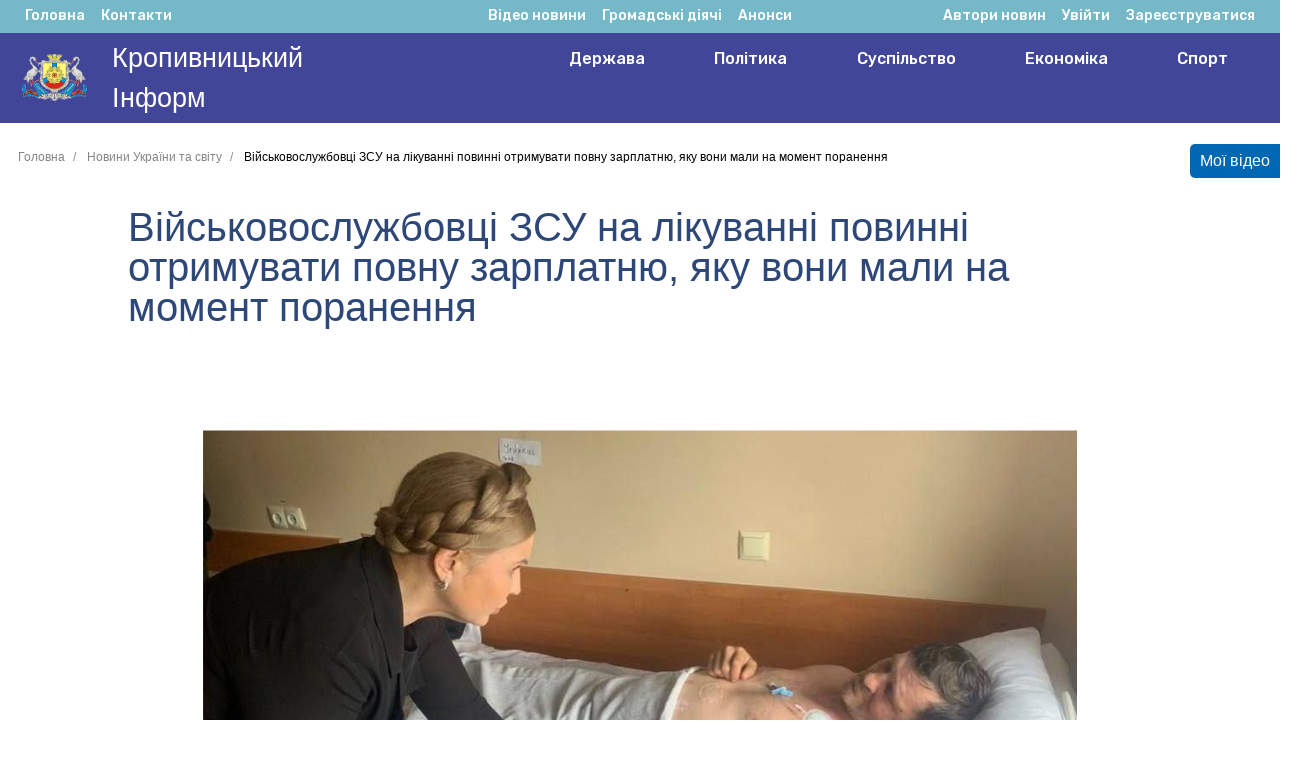

--- FILE ---
content_type: text/html; charset=UTF-8
request_url: https://kropyvnytskyi-inform.com/news-ukraine-and-worlds/127647-v-ys-kovosluzhbovc-zsu-na-l-kuvann-povinn-otrimuvati-povnu-zarplatnyu-yaku-voni-mali-na-moment-poranennya.html
body_size: 11234
content:
<!--category: news-ukraine-and-worlds--><!--category: 2959--><!-- 1762234169 --><!-- 04.11.2025 07:29:29 --><!--post: 127647--><!--::result::time::07:29:29::App\Service\Components\Header\H03::-->
<!--::result::time::07:29:29::work: 0.0037 s::App\Service\Components\Header\H03::-->
<!--::result::time::07:29:29::App\Service\Components\Header\H03::-->
<!--::result::time::07:29:29::work: 0.0015 s::App\Service\Components\Header\H03::-->
<!--::result::time::07:29:29::App\Service\Components\Header\H03::-->
<!--::result::time::07:29:29::work: 0.0019 s::App\Service\Components\Header\H03::-->
<!--::result::time::07:29:29::App\Service\Components\Header\H04::-->
<!--::result::time::07:29:29::work: 0.0008 s::App\Service\Components\Header\H04::-->
<!--::result::time::07:29:29::App\Service\Components\Header\H05::-->
<!--::result::time::07:29:29::work: 0.0025 s::App\Service\Components\Header\H05::-->
<!DOCTYPE html>
<html class="default-style" lang="ua">
    <head>
        <meta charset="UTF-8">
                <title>Військовослужбовці ЗСУ на лікуванні повинні отримувати повну зарплатню, яку вони мали на момент поранення — Kropyvnytskyi Inform</title>
        <link rel="icon" type="image/x-icon" href="https://kropyvnytskyi-inform.com/favicons/favicon_kropyvnytskyi-inform.com.ico">
        <!-- this favocon -->
        <meta http-equiv="X-UA-Compatible" content="IE=edge">
        <meta name="viewport" content="width=device-width, initial-scale=1">
        <link rel="preconnect" href="https://cdn.unt.ua" />
                <script src="https://cdnjs.cloudflare.com/ajax/libs/dropzone/5.0.1/dropzone.js"></script>
<link
  rel="stylesheet"
  href="https://cdnjs.cloudflare.com/ajax/libs/dropzone/5.0.1/dropzone.css"
  type="text/css"
/>
        <script>
            var thumb_url = "https://media.unt.ua/thumb/thumb.php";
        </script>
        
        <style>
            @import url('https://fonts.googleapis.com/css?family=Marck Script&display=swap&subset=cyrillic');
            .navbar .navbar-nav .nav-link {
                font-size: 14px;
            }
            .preloader-page {
                position: fixed;
                width: 100%;
                height: 100%;
                top: 0;
                left: 0;
                background: #f5f5f5;
                z-index: 999999;
                padding: 15px;
            }
            .hpp {
                width: 100%;
                height: 20%;
                background: #fff;
                margin-bottom: 15px;
                position: relative;
            }
            .bpp {
                width: calc(80% - 15px);
                height: 60%;
                background: #fff;
                float: left;
                margin-right: 15px;
                margin-bottom: 15px;
            }
            .blpp {
                width: 20%;
                height: 60%;
                background: #fff;
                float: right;
            }
            .bbpp {
                width: 100%;
                height: 20%;
                background: #fff;
                margin-bottom: 15px;
            }
            .search-item {
                position: relative;
            }
            .form-search {
                position: absolute;
                display: none;
                min-width: 340px;
                right: 0;
                z-index: 9999999;
                background: #fff;
                padding: 5px;
                border-bottom: 2px solid #155c92;
                box-shadow: 0 0 4px #00000061;
            }
            .form-search input {
                display: inline-block;
                width: 249px;
                padding: 5px 10px;
                background: #fff;
                border: 0;
                height: auto;
                line-height: 1;
                min-height: auto;
                font-size: 14px;
            }
            .form-search button {
                display: inline-block;
                margin: 0;
                width: 70px;
                padding: 5px 0px;
                font-size: 14px;
            }
            .form-search button:hover {
                cursor: pointer;
                opacity: 0.8;
            }
            a:hover {
                text-decoration: none;
            }
        </style>
        <link rel="stylesheet" href="https://cdn.ukraine-inform.com/app.d7656b1e.css">
        <!--<link rel="stylesheet" href="https://cdn.ukraine-inform.com/new1/lazy-app.4f192f45.css">
        <link rel="stylesheet" href="/widjets/assets/bootstrap/css/bootstrap.min.css">

        <link rel="stylesheet" href="/widjets/assets/bootstrap/css/bootstrap-grid.min.css">
        <link rel="stylesheet" href="/widjets/assets/bootstrap/css/bootstrap-reboot.min.css">
        <link rel="stylesheet" href="/admin/vendor/fonts/fontawesome.css">

        <link rel="stylesheet" href="/widjets/assets/dropdown/css/style.css">
        <link rel="stylesheet" href="/widjets/assets/mobirise/css/mbr-additional.css" type="text/css">

        <link rel="stylesheet" href="/widjets/assets/theme/css/style.css">
-->
<link rel="stylesheet" href="/widjets/assets/material-icons.css">
        <!--<link rel="stylesheet" href="/admin/vendor/libs/perfect-scrollbar/perfect-scrollbar.css">-->
        <link rel="stylesheet" href="/assets-param/style/font">
        <link rel="stylesheet" href="/assets-param/style/option">
                
        
                <style>
            .row-k-width-1722-0 {width:95%}
.row-k-style-1722-0 {background: linear-gradient(#75b8c7,#75b8c7)}
.row-k-width-1722-1 {width:95%}
.row-k-style-1722-1 {background: linear-gradient(#424699,#424699)}
.row-k-width-1722-2 {width:95%}
.row-k-style-1722-2 {background: linear-gradient(#fff,#fff)}

        </style>
                <style>
            .row-k-style {
                transition: all 0.3s ease;
            }
            .row-k-style.fixed-menu-bar {
                position: fixed;
                z-index: 9999;
                width: 100%;
                top: 0;
                padding: 5px;
                box-shadow: 0px 3px 3px rgba(0, 0, 0, 0.3);
            }
        </style>
    
                    <link href="https://cdn.jsdelivr.net/npm/video.js@6.6.2/dist/video-js.css" rel="stylesheet">
            <link href="https://cdn.jsdelivr.net/npm/vue-video-player@5.0.0/src/custom-theme.css" rel="stylesheet">
            <link href="https://unpkg.com/vue-slick-carousel@1.0.6/dist/vue-slick-carousel.css" rel="stylesheet">
            <link href="https://unpkg.com/vue-slick-carousel@1.0.6/dist/vue-slick-carousel-theme.css" rel="stylesheet">
            <link href="https://cdn.ukraine-inform.com/assets/video/videojs-vtt-thumbnails.css" rel="stylesheet">
                            <!--player-->


                <!--player-->
                                                                        				                <meta name="keywords" content="Російське вторгнення в Україну, stoprussia">
                             <link rel="preload" href="https://media.unt.ua/thumb/thumb.php?src=/upload/25.05.2023/b143a695f015c3057c8d16af4e24868e.jpeg&size=850x560&ios=false" as="image">
            <meta name="description" content="⚡️Військовослужбовці ЗСУ на лікуванні повинні отримувати повну зарплатню, яку вони мали на момент поранення  З такою ініціативою виступила Юлія Тимошенко.  ☝🏻Під час відвідання одного із харківських шпиталів лідерка &amp;laquo;Батьківщини&amp;raquo; повідомила, що її команда внесла до Верховної Ради правки,...">
			<meta property="og:title" content="Військовослужбовці ЗСУ на лікуванні повинні отримувати повну зарплатню, яку вони мали на момент поранення">
			<meta property="og:description" content="⚡️Військовослужбовці ЗСУ на лікуванні повинні отримувати повну зарплатню, яку вони мали на момент поранення  З такою ініціативою виступила Юлія Тимошенко.  ☝🏻Під час відвідання одного із харківських шпиталів лідерка &amp;laquo;Батьківщини&amp;raquo; повідомила, що її команда внесла до Верховної Ради правки,...">
			<meta property="og:url" content="">
			<meta property="og:image" content="https://ukraine-inform.com/thumb/thumb.php?src=/upload/25.05.2023/b143a695f015c3057c8d16af4e24868e.jpeg&size=1200x630&ios=false">
			<meta property="og:site_name" content="Kropyvnytskyi Inform">
			<link rel="canonical" href="https://ukraine-inform.com/news-derzhava-uryad/127647-v-ys-kovosluzhbovc-zsu-na-l-kuvann-povinn-otrimuvati-povnu-zarplatnyu-yaku-voni-mali-na-moment-poranennya.html"/>
            
            </head>
    <body>
   <!-- <div class="preloader-page">
        <div class="hpp"></div>
        <div class="bpp"></div>
        <div class="blpp"></div>
        <div style="clear: both"></div>
        <div class="bbpp"></div>
    </div>-->
                                <section class=" row-k-style-1722-0 row-k-style" id="row-k-style-1722-0">
            <div class="row-k-width-1722-0 row-k-width">
                <div class="row">
                                                                        <div class="col-md-4 disable-cont no-padding">
                                <div class="content-inner">
                                                                            <style>
    .widjetComponent--3564.cid-qyvfob1Ur0 .navbar-toggleable-sm .navbar-collapse {
        justify-content: flex-start;
        -webkit-justify-content: flex-start;
    }
    .widjetComponent--3564 .nav-dropdown .link {
        margin: .667em 0em;
    }
    .widjetComponent--3564.cid-qyvfob1Ur0 .navbar {
        background: transparent;
    }
    .widjetComponent--3564.cid-qyvfob1Ur0 .navbar {
        padding-bottom: 0 !important;
        padding-top: 0 !important;
    }
    .widjetComponent--3564.cid-qyvfob1Ur0 .navbar-toggleable-sm .navbar-collapse {
        padding-right: 0;
    }
    .widjetComponent--3564 .navbar .navbar-nav .nav-link {
        font-size: 14px;
        color: #ffffff;
    }
    .widjetComponent--3564 .open-search {
        color: #ffffff;
    }
     #navbarSupportedContent3564 .sub-menu {
         display: none;
     }
    #navbarSupportedContent3564 .parent-menu:hover .sub-menu {
        display: block;
    }
    #navbarSupportedContent3564 .parent-menu .sub-menu {
        position: absolute;
        z-index: 999;
        background: #ffffff;
        list-style: none;
        padding: 0;
        font-size: 16px;
    }
    #navbarSupportedContent3564 .parent-menu .sub-menu a {
        display: block;
        padding: 10px;
        text-decoration: none;
    }
    #navbarSupportedContent3564 .parent-menu .sub-menu a:hover {
        background: #fff370;
    }
</style>
<section class="menu cid-qyvfob1Ur0 widjetComponent--3564" once="menu" id="menu3564-6" data-rv-view="756">
    <nav class="navbar navbar-expand beta-menu align-items-center navbar-toggleable-sm">
        <button class="navbar-toggler navbar-toggler-right" type="button" data-toggle="collapse" data-target="#navbarSupportedContent3564"
                aria-controls="navbarSupportedContent3564" aria-expanded="false" aria-label="Toggle navigation">
            <div class="hamburger">
                <span></span>
                <span></span>
                <span></span>
                <span></span>
            </div>
        </button>
        <div class="collapse navbar-collapse" id="navbarSupportedContent3564">
            <ul class="navbar-nav nav-dropdown" data-app-modern-menu="true">
                                    <li>
                                                                                    <a class="nav-link link display-4" href="/">Головна</a>
                                                                        </li>
                                    <li>
                                                                                    <a class="nav-link link display-4" href="/kontakti">Контакти</a>
                                                                        </li>
                            </ul>
                    </div>
    </nav>
</section>

                                                                    </div>
                            </div>
                                                                                                <div class="col-md-4 disable-cont no-padding">
                                <div class="content-inner">
                                                                            <style>
    .widjetComponent--3565.cid-qyvfob1Ur0 .navbar-toggleable-sm .navbar-collapse {
        justify-content: center;
        -webkit-justify-content: center;
    }
    .widjetComponent--3565 .nav-dropdown .link {
        margin: .667em 0em;
    }
    .widjetComponent--3565.cid-qyvfob1Ur0 .navbar {
        background: transparent;
    }
    .widjetComponent--3565.cid-qyvfob1Ur0 .navbar {
        padding-bottom: 0 !important;
        padding-top: 0 !important;
    }
    .widjetComponent--3565.cid-qyvfob1Ur0 .navbar-toggleable-sm .navbar-collapse {
        padding-right: 0;
    }
    .widjetComponent--3565 .navbar .navbar-nav .nav-link {
        font-size: 14px;
        color: #ffffff;
    }
    .widjetComponent--3565 .open-search {
        color: #ffffff;
    }
     #navbarSupportedContent3565 .sub-menu {
         display: none;
     }
    #navbarSupportedContent3565 .parent-menu:hover .sub-menu {
        display: block;
    }
    #navbarSupportedContent3565 .parent-menu .sub-menu {
        position: absolute;
        z-index: 999;
        background: #ffffff;
        list-style: none;
        padding: 0;
        font-size: 16px;
    }
    #navbarSupportedContent3565 .parent-menu .sub-menu a {
        display: block;
        padding: 10px;
        text-decoration: none;
    }
    #navbarSupportedContent3565 .parent-menu .sub-menu a:hover {
        background: #fff370;
    }
</style>
<section class="menu cid-qyvfob1Ur0 widjetComponent--3565" once="menu" id="menu3565-6" data-rv-view="756">
    <nav class="navbar navbar-expand beta-menu align-items-center navbar-toggleable-sm">
        <button class="navbar-toggler navbar-toggler-right" type="button" data-toggle="collapse" data-target="#navbarSupportedContent3565"
                aria-controls="navbarSupportedContent3565" aria-expanded="false" aria-label="Toggle navigation">
            <div class="hamburger">
                <span></span>
                <span></span>
                <span></span>
                <span></span>
            </div>
        </button>
        <div class="collapse navbar-collapse" id="navbarSupportedContent3565">
            <ul class="navbar-nav nav-dropdown" data-app-modern-menu="true">
                                    <li>
                                                                                    <a class="nav-link link display-4" href="/video">Відео новини</a>
                                                                        </li>
                                    <li>
                                                                                    <a class="nav-link link display-4" href="/pyblichni-diyachi">Громадські діячі</a>
                                                                        </li>
                                    <li>
                                                                                    <a class="nav-link link display-4" href="/preview">Анонси</a>
                                                                        </li>
                            </ul>
                    </div>
    </nav>
</section>

                                                                    </div>
                            </div>
                                                                                                <div class="col-md-4 disable-cont no-padding">
                                <div class="content-inner">
                                                                            <style>
    .widjetComponent--3566.cid-qyvfob1Ur0 .navbar-toggleable-sm .navbar-collapse {
        justify-content: flex-end;
        -webkit-justify-content: flex-end;
    }
    .widjetComponent--3566 .nav-dropdown .link {
        margin: .667em 0em;
    }
    .widjetComponent--3566.cid-qyvfob1Ur0 .navbar {
        background: transparent;
    }
    .widjetComponent--3566.cid-qyvfob1Ur0 .navbar {
        padding-bottom: 0 !important;
        padding-top: 0 !important;
    }
    .widjetComponent--3566.cid-qyvfob1Ur0 .navbar-toggleable-sm .navbar-collapse {
        padding-right: 0;
    }
    .widjetComponent--3566 .navbar .navbar-nav .nav-link {
        font-size: 14px;
        color: #ffffff;
    }
    .widjetComponent--3566 .open-search {
        color: #ffffff;
    }
     #navbarSupportedContent3566 .sub-menu {
         display: none;
     }
    #navbarSupportedContent3566 .parent-menu:hover .sub-menu {
        display: block;
    }
    #navbarSupportedContent3566 .parent-menu .sub-menu {
        position: absolute;
        z-index: 999;
        background: #ffffff;
        list-style: none;
        padding: 0;
        font-size: 16px;
    }
    #navbarSupportedContent3566 .parent-menu .sub-menu a {
        display: block;
        padding: 10px;
        text-decoration: none;
    }
    #navbarSupportedContent3566 .parent-menu .sub-menu a:hover {
        background: #fff370;
    }
</style>
<section class="menu cid-qyvfob1Ur0 widjetComponent--3566" once="menu" id="menu3566-6" data-rv-view="756">
    <nav class="navbar navbar-expand beta-menu align-items-center navbar-toggleable-sm">
        <button class="navbar-toggler navbar-toggler-right" type="button" data-toggle="collapse" data-target="#navbarSupportedContent3566"
                aria-controls="navbarSupportedContent3566" aria-expanded="false" aria-label="Toggle navigation">
            <div class="hamburger">
                <span></span>
                <span></span>
                <span></span>
                <span></span>
            </div>
        </button>
        <div class="collapse navbar-collapse" id="navbarSupportedContent3566">
            <ul class="navbar-nav nav-dropdown" data-app-modern-menu="true">
                                    <li>
                                                                                    <a class="nav-link link display-4" href="/users">Автори новин</a>
                                                                        </li>
                                    <li>
                                                                                    <a class="nav-link link display-4" href="/auth/login">Увійти</a>
                                                                        </li>
                                    <li>
                                                                                    <a class="nav-link link display-4" href="/auth/register">Зареєструватися</a>
                                                                        </li>
                            </ul>
                    </div>
    </nav>
</section>

                                                                    </div>
                            </div>
                                                            </div>
            </div>
        </section>
                                <section class=" row-k-style-1722-1 row-k-style" id="row-k-style-1722-1">
            <div class="row-k-width-1722-1 row-k-width">
                <div class="row">
                                                                        <div class="col-md-4 disable-cont no-padding">
                                <div class="content-inner">
                                                                            <style>
        .widjetComponent--3567.logo-box {
        display: -webkit-box;
        display: -ms-flexbox;
        display: flex;
        -webkit-box-align: center;
        -ms-flex-align: center;
        align-items: center;
        margin-right: 25px;
        padding: 5px;
    }
    .widjetComponent--3567 .logo-text {
        margin-left: 25px;    }
    </style>
<a class="widjetComponent--3567 logo-box pull-left" href="/">
            <img src="https://media.ukraine-inform.com/thumb/thumb.php?src=/upload/15.11.2020/1c4ff0e46e6771f848ffe3df9015449f.png&size=<<1000"
             srcset="https://media.ukraine-inform.com/thumb/thumb.php?src=/upload/15.11.2020/1c4ff0e46e6771f848ffe3df9015449f.png&size=<<690 690w, https://media.ukraine-inform.com/thumb/thumb.php?src=/upload/15.11.2020/1c4ff0e46e6771f848ffe3df9015449f.png&size=<<340 340w">
            <span class="logo-text">Кропивницький Інформ</span>
    </a>

                                                                    </div>
                            </div>
                                                                                                <div class="col-md-8 disable-cont no-padding">
                                <div class="content-inner">
                                                                            <style>
    .widjetComponent--3568 .dropdown {
        position: initial;
    }
    .widjetComponent--3568.cid-qyvfob1Ur0 .dropdown .dropdown-menu {
        position: absolute;
        right: 0;
        margin: 0;
        padding: 0;
        list-style: none;
        text-align: right;
        z-index: 9999;
        padding-right: 15px;
        top: 55px;
    }
    .widjetComponent--3568 .navbar .navbar-nav .dropdown-item.text-black {
        display: inline-block;
        margin: 0 !important;
    }
</style>
<section class="menu cid-qyvfob1Ur0 widjetComponent--3568" once="menu" id="menu2-6" data-rv-view="756">
    <nav class="navbar navbar-expand beta-menu align-items-center navbar-toggleable-sm">
        <button class="navbar-toggler navbar-toggler-right" type="button" data-toggle="collapse" data-target="#navbarSupportedContent3568"
                aria-controls="navbarSupportedContent3568" aria-expanded="false" aria-label="Toggle navigation">
            <div class="hamburger">
                <span></span>
                <span></span>
                <span></span>
                <span></span>
            </div>
        </button>
        <div class="collapse navbar-collapse" id="navbarSupportedContent3568">
            <ul class="navbar-nav nav-dropdown" data-app-modern-menu="true">
                                                            <li>
                            <a class="nav-link link text-black display-4" href="/news-derzhava">Держава</a>
                        </li>
                                                                                <li>
                            <a class="nav-link link text-black display-4" href="/news-polityka">Політика</a>
                        </li>
                                                                                <li>
                            <a class="nav-link link text-black display-4" href="/news-suspilstvo">Суспільство</a>
                        </li>
                                                                                <li>
                            <a class="nav-link link text-black display-4" href="/news-ekonomika">Економіка</a>
                        </li>
                                                                                <li>
                            <a class="nav-link link text-black display-4" href="/news-sport">Спорт</a>
                        </li>
                                                </ul>
        </div>
    </nav>
</section>
                                                                    </div>
                            </div>
                                                            </div>
            </div>
        </section>
                                <section class=" row-k-style-1727-1 row-k-style" id="row-k-style-1727-1">
            <div class="row-k-width-1727-1 row-k-width">
                <div class="row">
                                                                                                                                        <div class="col-md-12 base-content no-padding">
                                    <section class="content-inner-controller breadcrumbs">
                                        <div class="main-content">
                                            <ol class="breadcrumb" itemscope itemtype="http://schema.org/BreadcrumbList">
                                                                                                    <li class="breadcrumb-item" itemprop="itemListElement" itemscope
                                                        itemtype="http://schema.org/ListItem">
                                                                                                                    <a href="/" title="Головна" itemprop="item"><span itemprop="name">Головна</span></a>
                                                            <meta itemprop="position" content="1" />
                                                                                                            </li>
                                                                                                    <li class="breadcrumb-item" itemprop="itemListElement" itemscope
                                                        itemtype="http://schema.org/ListItem">
                                                                                                                    <a href="/news-ukraine-and-worlds" title="Новини України та світу" itemprop="item"><span itemprop="name">Новини України та світу</span></a>
                                                            <meta itemprop="position" content="2" />
                                                                                                            </li>
                                                                                                    <li class="breadcrumb-item" >
                                                                                                                    Військовослужбовці ЗСУ на лікуванні повинні отримувати повну зарплатню, яку вони мали на момент поранення
                                                                                                            </li>
                                                                                            </ol>
                                        </div>
                                    </section>
                                </div>
                                                                                        <div class="col-md-12 base-content no-padding">
                                <div class="content-inner-controller">
                                    <style>
    .content .post .post-content img {
        height: auto !important;
        max-width: 100%;
    }
    .load-video li {
        display: block;
        width: 100%;
        text-align: right;
        padding: 25px 0;
    }
    .load-video li a {
        background: #77bc1f;
        color: #fff;
        padding: 10px 45px;
    }
    .load-video li a:hover {
        opacity: 0.8;
    }
</style>
<script type="application/ld+json">
  {
    "@context": "https://schema.org",
      "@type": "NewsArticle",
      "headline": "Військовослужбовці ЗСУ на лікуванні повинні отримувати повну зарплатню, яку вони мали на момент поранення",
      "image": ["https://media.unt.ua/thumb/thumb.php?src=/upload/25.05.2023/b143a695f015c3057c8d16af4e24868e.jpeg&size=1024x560"],
      "datePublished": "2023-05-26T00:51:27+03:00",
      "dateModified": "2023-05-26T00:51:27+03:00",
      "author": {
        "@type": "Person",
        "name": "УКРАЇНА ІНФОРМ"
      },
      "publisher": {
        "@type": "Organization",
        "name": "Kropyvnytskyi Inform"
      },
      "description": "




⚡️Військовослужбовці ЗСУ на лікуванні повинні отримувати повну зарплатню, яку вони мали на момент поранення
З такою ініціативою виступила Юлія Тимошенко.&amp;nbsp;
☝🏻Під час відвідання одного із харківських шпиталів лідерка &amp;laquo;Батьківщини&amp;raquo; повідомила, що її команда внесла до Верховної Ради правки, які передбачають, що весь час знаходження у шпиталі пораненим воїнам мусять виплачувати всі &amp;laquo;бойові&amp;raquo; коефіцієнти, а не голу ставку, як є сьогодні.


",
      "keywords": "\u0420\u043e\u0441\u0456\u0439\u0441\u044c\u043a\u0435 \u0432\u0442\u043e\u0440\u0433\u043d\u0435\u043d\u043d\u044f \u0432 \u0423\u043a\u0440\u0430\u0457\u043d\u0443, stoprussia"  }
  </script>
  
<div class="controller content">
    <div class="row">
        <div class="col-md-12">
            <article class="post" data-id="127647">
                <div class="post-header">
                    <h1>Військовослужбовці ЗСУ на лікуванні повинні отримувати повну зарплатню, яку вони мали на момент поранення</h1>
                </div>
                                                        <div class="post-photo">
                                                                                <img loading="lazy" src="https://media.unt.ua/thumb/thumb.php?src=/upload/25.05.2023/b143a695f015c3057c8d16af4e24868e.jpeg&size=1200x800"
                                 title="Військовослужбовці ЗСУ на лікуванні повинні отримувати повну зарплатню, яку вони мали на момент поранення"
                                 alt="Військовослужбовці ЗСУ на лікуванні повинні отримувати повну зарплатню, яку вони мали на момент поранення"
                                 class="img-fluid lazyload ">
                                     
                                            </div>
                                        
                    
                                                    <div class="post-published" style="margin-top: 20px;text-align: left;margin-bottom: 10px;">
                    
                    <div class="bar_item bi_date_pub" title="Дата публикации">
                        <i class="fa fa-calendar"></i>
                        <time datetime="26/05/2023">26&nbsp;травня&nbsp;2023,&nbsp;00:51</time>
                    </div>
                </div>
                                <div class="share-posts" style="margin-top: 20px;text-align: left;">
                                    </div>
                                
                                
                <div class="post-content content_item news_item">
                                        <div class="field ft_html f_content auto_field">
                        <div class="value">
                                <!DOCTYPE html>
<html>
<head>
</head>
<body>
<p>⚡️Військовослужбовці ЗСУ на лікуванні повинні отримувати повну зарплатню, яку вони мали на момент поранення</p>
<p>З такою ініціативою виступила Юлія Тимошенко.&nbsp;</p>
<p style="text-align: justify;">☝🏻Під час відвідання одного із харківських шпиталів лідерка &laquo;Батьківщини&raquo; повідомила, що її команда внесла до Верховної Ради правки, які передбачають, що весь час знаходження у шпиталі пораненим воїнам мусять виплачувати всі &laquo;бойові&raquo; коефіцієнти, а не голу ставку, як є сьогодні.</p>
<p style="text-align: justify;"><img src="https://media.ukraine-inform.com/thumb/thumb.php?src=/upload/25.05.2023/df49f278ee250e7551617e8caf8b488f.jpeg&amp;size=&lt;&lt;1000" /></p>
<script defer src="https://static.cloudflareinsights.com/beacon.min.js/vcd15cbe7772f49c399c6a5babf22c1241717689176015" integrity="sha512-ZpsOmlRQV6y907TI0dKBHq9Md29nnaEIPlkf84rnaERnq6zvWvPUqr2ft8M1aS28oN72PdrCzSjY4U6VaAw1EQ==" data-cf-beacon='{"version":"2024.11.0","token":"3f89ce269a1d4a1b8b049ca05f67caaf","r":1,"server_timing":{"name":{"cfCacheStatus":true,"cfEdge":true,"cfExtPri":true,"cfL4":true,"cfOrigin":true,"cfSpeedBrain":true},"location_startswith":null}}' crossorigin="anonymous"></script>
</body>
</html>
                        </div>
                    </div>
                                        <div class="info_bar author" style="margin-bottom: 30px;">
                                                    <div class="bar_item bi_user" title="Теги">
                                Теги: <strong>Російське вторгнення в Україну, stoprussia</strong>
                            </div>
                                                <div class="row">
                            <div class="col-md-8">
                                                                    <div class="bar_item bi_user" title="Автор">
                                        Автор: <strong><a href="/auth/user/203">УКРАЇНА ІНФОРМ</a></strong>
                                    </div>
                                                            </div>
                            <div class="col-md-4" style="text-align: right">
                                                            </div>
                        </div>

                    </div>
                </div>
            </article>
        </div>
    </div>


    <div class="widget widget-def">
        <div class="body">
            <div class="row widget-content-list">
                                    <div class="col-md-3">
                        <div class="entry news_list_item">
                            <div class="photo thumb">
                                <a href="/turist-plomb-r-23-ombr-na-v-yn-sluhayte-poradi-nshih-dumayte-svo-yu-golovoyu-tezh">
                                    <img loading="lazy" src="https://media.unt.ua/thumb/thumb.php?src=/upload/video/03.11.2025/b26bea9b4696b21d96cb07ae65cd82f9/5b4b66189db1c26861c1df9abcb0425a_poster.jpg&size=300x300"
                                         title="Турист і Пломбір 23 ОМБр: «на війні слухайте поради інших і думайте своєю головою теж»"
                                         alt="​Турист і Пломбір 23 ОМБр: «на війні слухайте поради інших і думайте своєю головою теж»"
                                         class="img-fluid lazyload ">
                                </a>
                            </div>
                            <div class="title">
                                <a href="/turist-plomb-r-23-ombr-na-v-yn-sluhayte-poradi-nshih-dumayte-svo-yu-golovoyu-tezh">
                                    <p>
                                        Турист і Пломбір 23 ОМБр: «на війні слухайте поради інших і думайте св...
                                    </p>
                                </a>

                            </div>
                        </div>
                    </div>
                                    <div class="col-md-3">
                        <div class="entry news_list_item">
                            <div class="photo thumb">
                                <a href="/p-d-kontrolem-voroga-yak-na-timchasovo-okupovanih-teritor-yah-porushuyut-prava-ukra-nc-v">
                                    <img loading="lazy" src="https://media.unt.ua/thumb/thumb.php?src=/upload/03.11.2025/c896738428bbb1490b2910ae49d6299e.png&size=300x300"
                                         title="ПІД КОНТРОЛЕМ ВОРОГА: ЯК НА ТИМЧАСОВО ОКУПОВАНИХ ТЕРИТОРІЯХ ПОРУШУЮТЬ ПРАВА УКРАЇНЦІВ"
                                         alt="​ПІД КОНТРОЛЕМ ВОРОГА: ЯК НА ТИМЧАСОВО ОКУПОВАНИХ ТЕРИТОРІЯХ ПОРУШУЮТЬ ПРАВА УКРАЇНЦІВ"
                                         class="img-fluid lazyload ">
                                </a>
                            </div>
                            <div class="title">
                                <a href="/p-d-kontrolem-voroga-yak-na-timchasovo-okupovanih-teritor-yah-porushuyut-prava-ukra-nc-v">
                                    <p>
                                        ПІД КОНТРОЛЕМ ВОРОГА: ЯК НА ТИМЧАСОВО ОКУПОВАНИХ ТЕРИТОРІЯХ ПОРУШУЮТЬ...
                                    </p>
                                </a>

                            </div>
                        </div>
                    </div>
                                    <div class="col-md-3">
                        <div class="entry news_list_item">
                            <div class="photo thumb">
                                <a href="/nformac-yniy-daydzhest-lugans-ko-oblasno-prokuraturi-za-zhovten-2025-roku">
                                    <img loading="lazy" src="https://media.unt.ua/thumb/thumb.php?src=/upload/03.11.2025/8cbcd12a394630b7de857a72f42e6cdc.png&size=300x300"
                                         title="Інформаційний дайджест Луганської обласної прокуратури за жовтень 2025 року"
                                         alt="​Інформаційний дайджест Луганської обласної прокуратури за жовтень 2025 року"
                                         class="img-fluid lazyload ">
                                </a>
                            </div>
                            <div class="title">
                                <a href="/nformac-yniy-daydzhest-lugans-ko-oblasno-prokuraturi-za-zhovten-2025-roku">
                                    <p>
                                        Інформаційний дайджест Луганської обласної прокуратури за жовтень 2025...
                                    </p>
                                </a>

                            </div>
                        </div>
                    </div>
                                    <div class="col-md-3">
                        <div class="entry news_list_item">
                            <div class="photo thumb">
                                <a href="/za-vprovadzhennya-ros-ys-kih-standart-v-osv-ti-na-luganschin-zasudzheno-eksm-n-stra-osv-ti-nauki-lnr">
                                    <img loading="lazy" src="https://media.unt.ua/thumb/thumb.php?src=/upload/03.11.2025/057a71b3973c2081cea3e63d1270f241.jpeg&size=300x300"
                                         title="За впровадження російських стандартів освіти на Луганщині засуджено «ексміністра освіти і науки лнр»"
                                         alt="​За впровадження російських стандартів освіти на Луганщині засуджено «ексміністра освіти і науки лнр»"
                                         class="img-fluid lazyload ">
                                </a>
                            </div>
                            <div class="title">
                                <a href="/za-vprovadzhennya-ros-ys-kih-standart-v-osv-ti-na-luganschin-zasudzheno-eksm-n-stra-osv-ti-nauki-lnr">
                                    <p>
                                        За впровадження російських стандартів освіти на Луганщині засуджено «е...
                                    </p>
                                </a>

                            </div>
                        </div>
                    </div>
                                    <div class="col-md-3">
                        <div class="entry news_list_item">
                            <div class="photo thumb">
                                <a href="/yak-zapisatisya-do-elektronno-chergi-dps-pokrokoviy-algoritm">
                                    <img loading="lazy" src="&size=300x300"
                                         title="Як записатися до Електронної черги ДПС: покроковий алгоритм"
                                         alt="​Як записатися до Електронної черги ДПС: покроковий алгоритм"
                                         class="img-fluid lazyload ">
                                </a>
                            </div>
                            <div class="title">
                                <a href="/yak-zapisatisya-do-elektronno-chergi-dps-pokrokoviy-algoritm">
                                    <p>
                                        Як записатися до Електронної черги ДПС: покроковий алгоритм
                                    </p>
                                </a>

                            </div>
                        </div>
                    </div>
                                    <div class="col-md-3">
                        <div class="entry news_list_item">
                            <div class="photo thumb">
                                <a href="/za-tizhden-roboti-prokurori-luganschini-pov-domili-pro-p-dozru-10-osobam-skeruvali-do-sudu-27-obvinuval-nih-akt-v-zabezpechili-uhvalennya-dvoh-obvinuval-nih-virok-v">
                                    <img loading="lazy" src="https://media.unt.ua/thumb/thumb.php?src=/upload/03.11.2025/b597eb022fee86f0a6e3b107d8305684.jpeg&size=300x300"
                                         title="За тиждень роботи прокурори Луганщини повідомили про підозру 10 особам, скерували до суду 27 обвинувальних актів і забезпечили ухвалення двох обвинувальних вироків"
                                         alt="​За тиждень роботи прокурори Луганщини повідомили про підозру 10 особам, скерували до суду 27 обвинувальних актів і забезпечили ухвалення двох обвинувальних вироків"
                                         class="img-fluid lazyload ">
                                </a>
                            </div>
                            <div class="title">
                                <a href="/za-tizhden-roboti-prokurori-luganschini-pov-domili-pro-p-dozru-10-osobam-skeruvali-do-sudu-27-obvinuval-nih-akt-v-zabezpechili-uhvalennya-dvoh-obvinuval-nih-virok-v">
                                    <p>
                                        За тиждень роботи прокурори Луганщини повідомили про підозру 10 особам...
                                    </p>
                                </a>

                            </div>
                        </div>
                    </div>
                                    <div class="col-md-3">
                        <div class="entry news_list_item">
                            <div class="photo thumb">
                                <a href="/kolishn-ogo-gendirektora-s-vers-kodonec-ko-m-s-ko-bagatoprof-l-no-l-karn-suditimut-za-roztratu-mayna-prokurori-luganschini-skeruvali-obvinuval-niy-akt-do-sudu">
                                    <img loading="lazy" src="https://media.unt.ua/thumb/thumb.php?src=/upload/03.11.2025/44f55753eefcb3f38b364669e2010b91.jpeg&size=300x300"
                                         title="Колишнього гендиректора «Сіверськодонецької міської багатопрофільної лікарні» судитимуть за розтрату майна ‒ прокурори Луганщини скерували обвинувальний акт до суду"
                                         alt="​Колишнього гендиректора «Сіверськодонецької міської багатопрофільної лікарні» судитимуть за розтрату майна ‒ прокурори Луганщини скерували обвинувальний акт до суду"
                                         class="img-fluid lazyload ">
                                </a>
                            </div>
                            <div class="title">
                                <a href="/kolishn-ogo-gendirektora-s-vers-kodonec-ko-m-s-ko-bagatoprof-l-no-l-karn-suditimut-za-roztratu-mayna-prokurori-luganschini-skeruvali-obvinuval-niy-akt-do-sudu">
                                    <p>
                                        Колишнього гендиректора «Сіверськодонецької міської багатопрофільної л...
                                    </p>
                                </a>

                            </div>
                        </div>
                    </div>
                                    <div class="col-md-3">
                        <div class="entry news_list_item">
                            <div class="photo thumb">
                                <a href="/vadim-chorniy-senat-ssha-rozglyada-rezolyuc-yu-s-j-res-5-chi-obmezhat-zakonodavc-v-ys-kovu-uchast-ameriki-v-ukra-n">
                                    <img loading="lazy" src="https://media.unt.ua/thumb/thumb.php?src=/upload/02.11.2025/d0b9ae59d75e219a1d2c04262e297e55.jpeg&size=300x300"
                                         title="Вадим Чорний: Сенат США розглядає резолюцію S.J.Res.5: чи обмежать законодавці військову участь Америки в Україні"
                                         alt="​Вадим Чорний: Сенат США розглядає резолюцію S.J.Res.5: чи обмежать законодавці військову участь Америки в Україні"
                                         class="img-fluid lazyload ">
                                </a>
                            </div>
                            <div class="title">
                                <a href="/vadim-chorniy-senat-ssha-rozglyada-rezolyuc-yu-s-j-res-5-chi-obmezhat-zakonodavc-v-ys-kovu-uchast-ameriki-v-ukra-n">
                                    <p>
                                        Вадим Чорний: Сенат США розглядає резолюцію S.J.Res.5: чи обмежать зак...
                                    </p>
                                </a>

                            </div>
                        </div>
                    </div>
                            </div>
        </div>
    </div>

</div>
<script>
      document.querySelectorAll("img.rounded-lg").forEach(img => {
      if (img.hasAttribute("width")) {
        img.style.width = img.getAttribute("width") + "px";
        img.removeAttribute("width");
      }
      if (img.hasAttribute("height")) {
        img.style.height = img.getAttribute("height") + "px";
        img.removeAttribute("height");
      }
    });
</script>
                                </div>
                            </div>
                                                            </div>
            </div>
        </section>
            
                <p style="text-align: center;">Текст і зображення на цій сторінці опубліковано на умовах <a href="https://creativecommons.org/licenses/by/4.0/deed.uk" target="_blank">Creative Commons із зазначенням авторства 4.0 міжнародна.</a></p>
        <a href="#" id="go-top"><i class="fas fa-arrow-up"></i></a>

        <!--<script src="/widjets/assets/jquery/jquery.min.js"></script>-->
                            <!--<script src="/widjets/assets/popper/popper.min.js"></script>
            <script src="/widjets/assets/touch-swipe/jquery.touch-swipe.min.js"></script>
            <script src="https://cdn.ukraine-inform.com/new1/runtime.554dc886.js"></script>-->

                        <script src="https://cdn.ukraine-inform.com/new1/runtime.554dc886.js"></script>
            <script src="https://cdn.ukraine-inform.com/new1/0.cf7d5735.js"></script>
            
                        <!--<script src="https://cdn.ukraine-inform.com/new1/app.a5e7f618.js"></script>-->
            
            <div id="vueplayerlater">
                <div style="display: none" class="list-video-modal" v-if="open">
                    <div class="row-k-width">
                        <div class="close-video-modal" @click="openModal"><i class="fa fa-window-close"></i></div>
                        <div class="row">
                            <div class="col-md-4">
                                <div class="list-menu">
                                    <div class="list-menu-item" :class="{'active' : curList=='my'}" @click="setList('my')">Мої відео</div>
                                    <div class="list-menu-item" :class="{'active' : curList=='rec'}" @click="setList('rec')">Рекомендовані</div>
                                </div>
                            </div>
                            <div class="col-md-8">
                                <div class="list-videos" v-if="baseVideos.length>0">
                                    <div class="list-videos-item post-video" v-for="video in baseVideos">
                                        <div class="row">
                                            <div class="col-3" :data-videoanimation="video.videoanimation">
                                                <a :href="video.link"><img :src="video.source.image"></a>
                                            </div>
                                            <div class="col-8">
                                                <div class="list-videos-item-name"><a :href="video.link">${ video.source.title }</a></div>
                                            </div>
                                            <div v-if="curList=='my'" class="col-1">
                                                <div class="remove-video-modal" @click="removeVideoMy(video.id)"><i class="fa fa-window-close"></i></div>
                                            </div>
                                        </div>
                                    </div>
                                </div>
                                <div class="list-videos" v-else>
                                    <p style="font-size: 16px">Відео відсутнє</p>
                                </div>
                            </div>
                        </div>
                    </div>
                </div>
                                <div class="my-video-button" @click="openModal">Мої відео</div>
                            </div>
            <script src="https://cdn.jsdelivr.net/npm/bootstrap@4.0.0/dist/js/bootstrap.min.js" integrity="sha384-JZR6Spejh4U02d8jOt6vLEHfe/JQGiRRSQQxSfFWpi1MquVdAyjUar5+76PVCmYl" crossorigin="anonymous"></script>
            <script>

                function addScript(url) {
                    var s = document.createElement("script");
                    s.type = "text/javascript";
                    s.src = url;
                    document.head.appendChild(s);
                }
                function addStyle(url) {
                    var s = document.createElement("link");
                    s.type = "text/css";
                    s.rel = "stylesheet";
                    s.media = 'all';
                    s.href = url;
                    document.head.appendChild(s);
                }


                document.addEventListener("DOMContentLoaded", function () {
                    $(document).ready(function () {
                        $('.carousel').carousel();
                        var in_slider_2 = false;
                        var ww = $(window).width();
                        addStyle("https://cdn.ukraine-inform.com/assets/videoplayer.css?v=2df3sss1");
                        if(ww > 991) {

                                                        addStyle("https://cdn.ukraine-inform.com/new1/lazy-app.4f192f45.css");
                            addScript("https://cdn.ukraine-inform.com/new1/app.a5e7f618.js");
                            
                            addScript("https://cdn.ukraine-inform.com/assets/videoplayer.js?v=1762234170");
                        }
                                                addStyle("https://cdn.ukraine-inform.com/new1/lazy-app.4f192f45.css");
                                                addScript("https://cdn.ukraine-inform.com/new1/app.a5e7f618.js");
                        addScript("https://cdn.ukraine-inform.com/assets/videoplayer.js?v=1762234170");
                                                addStyle("https://cdn.ukraine-inform.com/assets/proxyma/stylesheet.css");
                                                $(window).scroll(function() {
                            var scroll = $(window).scrollTop();

                            if (scroll >= 100) {
                                if (!in_slider_2) {
                                    in_slider_2 = true;
                                    if(ww < 991) {

                                    }



                                                                       // addStyle("/assets-param/style/font");
                                    //addScript("https://cdn.myth.theoplayer.com/d562d374-dbf5-400b-a62f-aa15e1c452ed/THEOplayer.js");
                                    //addStyle("https://cdn.myth.theoplayer.com/d562d374-dbf5-400b-a62f-aa15e1c452ed/ui.css");
                                                                                                        }
                            }
                        });


                        $('.open-search').click(function (e) {
                            e.preventDefault();
                            $('.search-item').off();
                            $('.form-search').fadeIn(300);
                        });
                        $('.search-item').mousedown(function (e) {
                            e.preventDefault();
                        });

                        $(document).mouseup(function (e){ // событие клика по веб-документу
                            var div = $(".form-search"); // тут указываем ID элемента
                            if (!div.is(e.target) // если клик был не по нашему блоку
                                && div.has(e.target).length === 0) { // и не по его дочерним элементам
                                div.hide(); // скрываем его
                            }
                        });

                        if($('.button-add-checkout').length>0) {
                            function setCookieCheck(cname, cvalue, exdays) {
                                var d = new Date();
                                d.setTime(d.getTime() + (exdays*24*60*60*1000));
                                var expires = "expires="+ d.toUTCString();
                                document.cookie = cname + "=" + cvalue + ";" + expires + ";path=/";
                            }
                            function getCookieCheck(cname) {
                                var name = cname + "=";
                                var decodedCookie = decodeURIComponent(document.cookie);
                                var ca = decodedCookie.split(';');
                                for(var i = 0; i <ca.length; i++) {
                                    var c = ca[i];
                                    while (c.charAt(0) == ' ') {
                                        c = c.substring(1);
                                    }
                                    if (c.indexOf(name) == 0) {
                                        return c.substring(name.length, c.length);
                                    }
                                }
                                return "";
                            }

                            function checkoutLoad() {
                                $('body').css('opacity', '0.6');
                                $('.cont-checkout').remove();
                                $.ajax({
                                    type: 'POST',
                                    url: '/helps/get-checkout',
                                    success: function (response) {
                                        $('body').css('opacity', '1');
                                        $('body').append(response)
                                    }
                                });
                            }
                            $('.button-add-checkout').click(function (e) {
                                e.preventDefault();
                                var id = $(this).data('id');
                                var myProduct = [];
                                if(getCookie('my-product-1')) {
                                    myProduct = JSON.parse(getCookie('my-product-1'));
                                    for(var i=0; i<myProduct.length; i++) {
                                        if(myProduct[i]==id) {
                                            checkoutLoad();
                                            return 0;
                                        }
                                    }
                                }
                                myProduct.push(id);
                                setCookie('my-product-1', JSON.stringify(myProduct), 365);
                                checkoutLoad();
                            });
                            $(document).on('click', '.button-add-checkout-final', function (e){
                                e.preventDefault();
                                var _this = $(this);
                                $('body').css('opacity', '0.6');
                                $.ajax({
                                    type: 'POST',
                                    url: '/helps/get-post-player-send-message',
                                    data: {
                                        name: $('#check_name').val(),
                                        city: $('#check_city').val(),
                                        number: $('#check_number').val(),
                                        phone: $('#check_phone').val(),
                                        comment: $('#check_comment').val(),
                                        email: '',
                                        text: $('#check_text').val(),
                                        time: '',
                                        doktor: '',
                                        email_send: _this.data('email'),
                                    },
                                    success: function (response) {
                                        setCookie('my-product-1', JSON.stringify([]), 365);
                                        $('body').css('opacity', '1');
                                        $('.cont-checkout').remove();
                                    }
                                });
                            });
                            $(document).on('click', '.check-close', function (e){
                                e.preventDefault();
                                $('.cont-checkout').remove();
                            });
                            $(document).on('click', '.rem-pr', function (e){
                                e.preventDefault();
                                var id = $(this).data('id');
                                var myProduct = [];
                                if(getCookie('my-product-1')) {
                                    var tmp = JSON.parse(getCookie('my-product-1'));
                                    for(var i=0; i<tmp.length; i++) {
                                        if(tmp[i]!=id)
                                            myProduct.push(tmp[i]);
                                    }
                                }
                                setCookie('my-product-1', JSON.stringify(myProduct), 365);
                                checkoutLoad();
                            });
                        }
                    });
                });
            </script>
            <script src="https://cdnjs.cloudflare.com/ajax/libs/video.js/6.6.2/video.min.js"></script>
            <script src="https://cdn.ukraine-inform.com/assets/video/videojs.watermark.js"></script>
            <!--<script src="https://cdnjs.cloudflare.com/ajax/libs/videojs-contrib-hls/5.15.0/videojs-contrib-hls.min.js"></script>-->
            <script src="https://unpkg.com/@videojs/http-streaming@2.14.2/dist/videojs-http-streaming.min.js"></script>

            <script src="https://cdn.ukraine-inform.com/assets/video/videojs-vtt-thumbnails.min.js"></script>

                            <!--player-->

                                    <!-- Include the videojs library -->



                    <!-- videojs JS Vue -->
            <script src="https://cdn.ukraine-inform.com/admin/axios.min.js"></script>
            <!--<script src="https://cdn.jsdelivr.net/npm/vue"></script>-->
            <script src="https://cdn.ukraine-inform.com/admin/vue.js"></script>
            <script src="https://unpkg.com/vue-slick-carousel@1.0.6/dist/vue-slick-carousel.umd.js"></script>
            <script src="https://cdn.jsdelivr.net/npm/vue-video-player@5.0.0/dist/vue-video-player.js"></script>
            <script src="https://cdn.ukraine-inform.com/assets/video-player/player.js?v=1762234170"></script>

                                                			                                    <!--player-->
                                                                            
            
        
                    
                        <script type="text/javascript">
            $(function() {
                $.fn.fixedMenu = function() {
                    if ($(window).scrollTop() >= "250") $(this).addClass("fixed-menu-bar")
                    var scrollDiv = $(this);
                    $(window).scroll(function() {
                        if ($(window).scrollTop() <= "250")
                            $(scrollDiv).removeClass("fixed-menu-bar");
                        else
                            $(scrollDiv).addClass("fixed-menu-bar");
                    });
                }

                $.fn.scrollToTop = function() {
                    $(this).hide().removeAttr("href");
                    if ($(window).scrollTop() >= "250") $(this).fadeIn("slow");
                    var scrollDiv = $(this);
                    $(window).scroll(function() {
                        if ($(window).scrollTop() <= "250")
                            $(scrollDiv).fadeOut("slow");
                        else
                            $(scrollDiv).fadeIn("slow");
                    });
                    $(this).click(function() {
                        $("html, body").animate({scrollTop: 0}, "slow");
                    });
                }

                var nav = $('body nav.navbar');
                nav = nav.eq(nav.length-1);
                var row = nav.closest('.row-k-style');
                row.fixedMenu();

                if($("#go-top").length>0)
                    $("#go-top").scrollToTop();

                $('.news_list').on('click', '.set-video-link-to-file', function (e) {
                    e.preventDefault();
                    /*$('body').addClass('load-video');*/
                    $.ajax({
                        url: '/helps/set-link',
                        type: "POST",
                        dataType: "json",
                        async: true,
                        data: {
                            'src': $(this).data('name'),
                            'name': $(this).data('file'),
                        },
                        success: function (data) {
                            //$('body').removeClass('load-video');
                        }
                    });
                });
            });
        </script>
    
        
        
        <script type="speculationrules">
            {
            "prefetch": [{
                "source": "document",
                "where": {
                "and": [
                    { "href_matches": "\/*" },
                    { "not": { "href_matches": [ "\/admin\/*", "\/auth\/*", "\/*\\?(.+)", "\/autors\/*", "\/logout" ] }},
                    { "not": { "selector_matches": "a[rel~=\"nofollow\"]" }},
                    { "not": { "selector_matches": ".no-prefetch, .no-prefetch a" }}
                ]
                },
                "eagerness": "conservative"
            }]
            }
            </script>
    </body>
</html>


--- FILE ---
content_type: text/css; charset=UTF-8
request_url: https://kropyvnytskyi-inform.com/assets-param/style/font
body_size: 118
content:
body {font-family: ''; font-size: 14px; color: #000000}
p {font-family: ''; font-size: 14px; color: #000000}
h2, h3, h4, h5, h6 {font-size: 18px; color: #000000}
h1 {color: #000000}
a {color: #000563}
a:hover {color: #0600b8}
a h2, a h3, a h4, a h5, a h6 {color: #2d4778}
.post-header h1 {color: #2d4778;}
a:hover h2, a:hover h3, a:hover h4, a:hover h5, a:hover h6 {color: #0600b8}
.post-content.content_item.news_item * {font-size: 20px !important;font-weight: 400 !important;color: #000!important;line-height: 1.7em !important;font-family: "Helvetica Neue",Helvetica,Arial,sans-serif !important;}
.post-content.content_item.news_item strong *,.post-content.content_item.news_item strong {font-weight: bold !important;}
#intergramRoot > div {bottom: 92px !important}
#efir-content-s-open {bottom: auto !important;top: 25% !important;}
.main-content.profile.pr-list .list-static .list-static-base a {background: #424699}
.profile.pr-i .list-static li {border: 1px solid #424699}
.profile.pr-i .widget .title {background-color: #424699;color: #fff;}
.profile.pr-i .widget ul a:hover.item {background-color: #42469980;color: #fff;}
button {background-color: #424699;border:0;color: #fff;margin: 15px 0;padding: 15px 35px;}


--- FILE ---
content_type: text/css
request_url: https://cdn.ukraine-inform.com/assets/videoplayer.css?v=2df3sss1
body_size: 3036
content:
.theoplayer-skin .theo-player-wrapper:before {
    content: ' ';
    display: block;
    position: absolute;
    top: 0;
    right: 0;
    bottom: 0;
    left: 0;
    opacity: 0.4;
    background-repeat: no-repeat;
    background-position: center center;
    -ms-background-size: cover;
    -o-background-size: cover;
    -moz-background-size: cover;
    -webkit-background-size: cover;
    background-size: cover;
}
.add-watch,
.open-player {
    position: absolute;
    right: 30px;
    top: 20px;
    color: #fff;
    width: 40px !important;
    height: 40px !important;
    border: 4px solid #fff;
    border-radius: 5px;
    text-align: center;
    line-height: 34px;
    background: #00000040;
}
.add-watch {
    top: 80px;
}
.vjs-progress-control.vjs-control {
    position: relative;;
}
.video-js .vjs-play-progress:after {
    display: none !important;
}
.global-player {
    position: fixed;
    top: 50px;
    right: 50px;
    width: 350px;
    height: auto;
    background: #000;
    z-index: 9999;
    box-shadow: 3px 3px 3px #00000061;
}
.close-global-player {
    position: absolute;
    right: -26px;
    top: -26px;
    color: #0068b2;
    line-height: 18px;
    padding: 5px 10px;
    z-index: 99;
    opacity: .6;
    font-size: 32px;
}

#vueplayer {
    position: relative;
}
.list-to-player {
    position: absolute;
    width: 100%;
    left: 0;
    height: calc(100% - 55px);
    top: 0;
    background: #000000b5;
}
.list-to-player.chat-cor {
    width: 70%;
}
.open-lists {
    position: absolute;
    border-radius: 3px;
    background: #303030 url([data-uri]) center no-repeat;
    background-size: 20px;
    right: 30px;
    top: 30px;
    width: 40px;
    height: 40px;
}
.close-lists {
    position: absolute;
    right: 30px;
    top: 30px;
    width: 40px;
    height: 40px;
    background: url([data-uri]) center no-repeat;
    background-size: 14px 14px;
}
.close-lists:hover,
.open-lists:hover {
    cursor: pointer;
    opacity: 0.8;
}
.close-lists.chat-cor, .open-lists.chat-cor {
    right: calc(30% + 30px);
}
.video-player.vjs-custom-skin.chat-cor {
    width: 70%;
}
.head-list {
    margin: 25px;
    text-align: center;
    border-bottom: 2px solid;
}
.list-to-player-item {
    display: inline-block;
    font-size: 18px;
    color: #fff;
    position: relative;
    top: 1px;
    padding: 10px 25px;
}
.list-to-player-item:hover {
    border-bottom: 1px solid #0068b2;
    cursor: pointer;
    top: 0px;
    color: #0068b2;
}
.list-video.row {
    margin: 0;
    padding: 16px;
}
.list-video .col-md-4 {
    padding: 2px;
    position: relative;
    overflow: hidden;
    height: 190px;
}
.list-video .col-md-4:hover {
    cursor: pointer;
    opacity: 0.8;
}
.list-video .col-md-4:after {
    content: '';
    position: absolute;
    top: 0;
    left: 0;
    background: #0000004f;
    width: 100%;
    height: 100%;
}
.list-video img {
    max-width: 100%;
    width: 100%;
    height: 100%;
}
.list-video-title {
    position: absolute;
    bottom: -3px;
    left: 0;
    padding: 40% 10px 10px;
    color: #fff;
    z-index: 9;
    width: 100%;
    height: auto;
    cursor: pointer;
    -webkit-transition: all .3s;
    -o-transition: all .3s;
    transition: all .3s;
    background: linear-gradient(#00000000,#00000070);
}
.nav-video-player {
    margin: 15px 0;
    text-align: center;
}
.nav-video-player a,
.nav-video-player div {
    background-color: #dadada;
    border-color: #dadada;
    color: #303030;
    height: 40px;
    min-width: 60px;
    padding: 0 20px 2px 20px;
    font-size: 14px;
    line-height: 38px;
    border-radius: 20px;
    font-weight: 700;
    border-radius: 5px;
    padding: 0 10px;
    min-width: 40px;
    margin-right: 5px;
    font-weight: 400;
    display: inline-block;
    cursor: pointer;
}
.nav-video-player a:hover {
    color: #303030;
}
.list-to-player .list-video.row {
    position: relative;
}
.list-to-player .col-video {
    position: absolute;
    padding: 5px;
}
.list-to-player .col-video:hover .list-video-title {
    padding-bottom: 40px;
}
.vjs-custom-skin > .video-js .vjs-big-play-button {
    border: 0;
    border-radius: 20px;
}
.play-load-starts {
    position: absolute;
    top: calc(50% - 30px);
    left: calc(50% - 30px);
    width: 60px;
    height: 60px;
}
.play-load-starts:hover {
    cursor: pointer;
    opacity: 0.8;
}
.play-load-starts:before {
    content: "\f101";
    font-family: VideoJS;
    font-weight: normal;
    font-style: normal;
    text-align: center;
    width: 60px;
    height: 60px;
    font-size: 48px;
    color: #fff;
    background: #dddddd52;
    line-height: 60px;
    border-radius: 30px;
}
.video-js .vjs-control-bar {
    background: linear-gradient(#00000000,#000000) !important;
}

.chat-conteiner {
    position: absolute;
    width: 29%;
    right: 0;
    top: 0;
    height: 100%;
    border: 1px solid #ddd;
}
.chat-to-player {

}
.chat-to-player .chat-container {
    background: #f9f9f9;
    height: 560px;
    padding: 15px;
    overflow-y: scroll;
}
.chat-to-player .chat-send {
    height: 34px;
    padding: 15px;
    background: #fff;
}
.chat-to-player .chat-send textarea {
    width: 100%;
    border: 0;
    border-bottom: 1px solid #b8b8b8;
}
.chat-to-player .mes-date,
.chat-to-player .mes-name {
    font-size: 12px;
    color: #777;
}
.chat-to-player .message-item {
    margin-bottom: 10px;
}
.chat-to-player .message-item img {
    max-width: 100%;
    border-radius: 50%;
}
.chat-to-player .mes-content {
    font-size: 14px;
    color: #000;
}
.chat-to-player .chat-send input:focus {
    border-bottom: 1px solid #0068b2;
}

.chat-to-player .chat-send .send-b {
    text-align: center;
    font-size: 20px;
    color: #0068b2;
}
.my-video-button {
    position: fixed;
    right: 0;
    top: 20%;
    background: #0068b2;
    padding: 5px 10px;
    color: #fff;
    border-top-left-radius: 5px;
    border-bottom-left-radius: 5px;
}
.my-video-button:hover {
    opacity: 0.8;
    cursor: pointer;
}
.list-video-modal {
    position: fixed;
    left: 0;
    top: 0;
    width: 100%;
    height: 100%;
    background: #00000052;
    z-index: 9999;
}
.list-video-modal .row-k-width {
    margin-top: 40px;
    background: #fafafa;
    min-height: 300px;
    border: 1px solid #ddd;
    border-radius: 5px;
    position: relative;
    max-height: 100%;
    height: 90%;
}
.close-video-modal {
    position: absolute;
    right: 30px;
    z-index: 12;
    top: 10px;
}
.close-video-modal:hover {
    opacity: 0.8;
    cursor: pointer;
}

.list-video-modal .list-menu {

}
.list-video-modal .list-videos {
    padding: 30px;
    background: #fff;
    min-height: 300px;
    border-left: 1px solid #ddd;
    border-radius: 5px;
    overflow-y: scroll;
    height: calc(100% - 220px);
}
.list-video-modal .list-menu-item {
    padding: 15px 30px;
    padding-right: 0;
    border-bottom: 1px solid #ddd;
    width: calc(100% + 30px);
    /* margin-left: 30px; */
    font-size: 18px;
    font-weight: bold;
}
.list-video-modal .list-menu-item.active {
    background: #fff;
    position: relative;
    left: 1px;
    z-index: 1;
}
.list-videos-item {
    display: block;
    padding-bottom: 10px;
    border-bottom: 1px solid #ddd;
    margin-bottom: 15px;
}
.list-videos-item img {
    max-width: 100%;
    height: auto;
}
.list-videos-item-name {
    font-size: 18px;
    color: #000;
    padding-top: 15px;
}
.list-videos-item:hover {
    opacity: 0.9;
}

@media (max-width: 768px) {
    .list-to-player {
        overflow: hidden;
        /*height: 150px;*/
    }
    .list-to-player.chat-cor {
        width: 100%;
    }
    .close-lists.chat-cor, .open-lists.chat-cor {
        right: 30px;
    }
    .chat-to-player .chat-container {
        height: auto;
    }
    .chat-to-player .chat-send {
        height: auto;
    }
    .chat-conteiner {
        position: initial;
        width: 100%;
        height: auto;
    }
    .video-player.vjs-custom-skin.chat-cor {
        width: 100%;
    }
    .post-video {
        height: auto !important;
    }
    #efir-content-s.bigPlay .video-js.vjs-default-skin,
#vueplayer.bigPlay {
    position: fixed;
    width: 95%;
    height: 95vh;
    left: 0;
    top: 0;
    z-index: 9999;
}
#vueplayer.bigPlay .vjs-custom-skin > .video-js {
    height: calc(100% - 5px);
}
.video-player.vjs-custom-skin {
    height: 100%;
}
}

#efir-content-s .video-js.vjs-paused .vjs-big-play-button {
    left: calc(50% - 1.5em);
    top: calc(50% - 0.75em);
}


--- FILE ---
content_type: application/javascript
request_url: https://cdn.ukraine-inform.com/assets/videoplayer.js?v=1762234170
body_size: 3774
content:
function setCookie(cname, cvalue, exdays) {
    var d = new Date();
    d.setTime(d.getTime() + (exdays*24*60*60*1000));
    var expires = "expires="+ d.toUTCString();
    document.cookie = cname + "=" + cvalue + ";" + expires + ";path=/";
}
function getCookie(cname) {
    var name = cname + "=";
    var decodedCookie = decodeURIComponent(document.cookie);
    var ca = decodedCookie.split(';');
    for(var i = 0; i <ca.length; i++) {
        var c = ca[i];
        while (c.charAt(0) == ' ') {
            c = c.substring(1);
        }
        if (c.indexOf(name) == 0) {
            return c.substring(name.length, c.length);
        }
    }
    return "";
}

var playlist = [];
var player = null;
var active_plaing = null;

function getPlaylist() {
    $('a[data-videomp4], a[data-videohls]').each(function() {
        var _this = $(this);
        var videoToPlay = _this.data('videomp4');
        if(_this.data('videohls'))
            videoToPlay = _this.data('videohls');

        var poster = _this.find('img').attr('src');
        if(_this.find('img').data('image'))
            poster = _this.find('img').data('image');

        var thu = {};
        if (_this.data('thumbnails')) {
            thu = {
                default: true,
                src: _this.data('thumbnails') + '/sprite.vtt',
                label: 'thumbnails',
                kind: 'metadata'
            }
        }
        playlist.push({
            source: {
                title: _this.attr('title'),
                file: videoToPlay,
                tracks: [ thu ],
                image: poster
            },
            id: _this.data('videoid')
        });
    })
}

function myPlaylist() {
    var myPlaylist = [];
    if(getCookie('my-playlist-1')) {
        var cpl = JSON.parse(getCookie('my-playlist-1'));
        for(var i=0; i<cpl.length; i++) {
            playlist.push(cpl[i]);
        }
    }
    getPlaylist();
}

function myPlaylistCler() {
    var myPlaylist = [];
    if(getCookie('my-playlist-1')) {
        var cpl = JSON.parse(getCookie('my-playlist-1'));
        for(var i=0; i<cpl.length; i++) {
            playlist.push(cpl[i]);
        }
    }
}

function getPlaylistToPlayer(id) {
    var pl = [];
    for(var i=0; i<playlist.length; i++) {
        if (playlist[i].id == id)
            pl.push(playlist[i].source);
    }
    for(var i=0; i<playlist.length; i++) {
        if (playlist[i].id != id)
            pl.push(playlist[i].source);
    }
    return pl;
}

function getSource(id) {
    for(var i=0; i<playlist.length; i++) {
        if (playlist[i].id == id)
            return playlist[i];
    }

    return null;
}

function onEnded () {
    goNext();
}

function goNext () {
    console.log('end');
    for(var i=0; i<playlist.length; i++) {
        if (playlist[i].id == active_plaing && (i + 1) < playlist.length) {
            player.source = playlist[i + 1].source;
            active_plaing = playlist[i + 1].id;
            console.log(active_plaing);
            return 0;
        } else if(playlist[i].id == active_plaing) {
            player.source = playlist[0].source;
            active_plaing = playlist[0].id;
            return 0;
        }
    }
}

function isView(id) {
    if (getCookie('my-views-video')) {
        var views = JSON.parse(getCookie('my-views-video'));
        for (var i = 0; i < views.length; i++) {
            if (views[i] == id) {
                return true;
            }
        }
    }
    return false;
}
$(function () {
    $.fn.isInViewport = function() {
        var wt = $(window).scrollTop() + 50;
        var wh = wt + $(window).height() - 50;
        var et = $(this).offset().top;
        var eh = et + $(this).outerHeight();
        if (et >= wt && eh <= wh){
            return true;
        } else {
            return false;
        }
    };

    setTimeout(function () {
        if ($('a[data-videoanimation], .post-video div[data-videoanimation]').length>0) {
            $('a[data-videoanimation]').each(function () {
                if(isView($(this).data('videoid'))) {
                    $(this).css('position', 'relative');
                    $(this).append('<span style="\n' +
                        '    position: absolute;\n' +
                        '    bottom: 0;\n' +
                        '    left: 0;\n' +
                        '    width: 100%;\n' +
                        '    height: 3px;\n' +
                        '    background: #dc0202;\n' +
                        '"></span>');
                }
                if($(this).data('videoanimation')) {
                    $(this).css('height', $(this).find('img').outerHeight() + 'px');
                    $(this).css('width', $(this).find('img').outerWidth() + 'px');
                    $(this).css('overflow', 'hidden');
                    $(this).css('display', 'block');
                    //$(this).find('img').css('height', $(this).find('img').outerHeight() + 'px');
                    //$(this).find('img').css('width', 'auto');
                    $(this).find('img').css('height', '100%');
                    $(this).find('img').css('width', '100%');
                }
            });
            if(window.innerWidth>768) {
                $('a[data-videoanimation]').mouseover(function () {
                    if ($(this).data('videoanimation')) {
                        $(this).find('img').data('image', $(this).find('img').attr('src'));
                        $(this).find('img').attr('src', $(this).data('videoanimation'));
                    }
                }).mouseleave(function () {
                    var image = $(this).find('img').data('image');
                    console.log(image);
                    if (image) {
                        $(this).find('img').attr('src',image);
                    }
                });
            } else {
                $(window).on('resize scroll', function() {
                    $('a[data-videoanimation], .post-video div[data-videoanimation]').each(function () {
                        if ($(this).isInViewport()) {
                            if ($(this).data('videoanimation') && !$(this).find('img').data('show') && $(this).data('videoanimation') !== '[!data-videoanimation!]') {
                                $(this).find('img').data('image', $(this).find('img').attr('src'));
                                $(this).find('img').attr('src', $(this).data('videoanimation'));
                                $(this).find('.image-replacement').attr('style', 'background-image: url(' + $(this).data('videoanimation') + ');');
                                $(this).find('.exp-img').attr('style', 'background-image: url(' + $(this).data('videoanimation') + ');');
                                $(this).find('img').data('show', true);
                            }
                        } else {
                            if ($(this).find('img').data('image') && $(this).find('img').data('show')) {
                                $(this).find('img').attr('src', $(this).find('img').data('image'));
                                $(this).find('img').data('show', false);
                                $(this).find('.image-replacement').attr('style', 'background-image: url(' + $(this).find('img').data('image') + ');');
                                $(this).find('.exp-img').attr('style', 'background-image: url(' + $(this).find('img').data('image') + ');');
                            }
                        }
                    });
                });
            }
        }
        if ($('a[data-videomp4], a[data-videohls]').length>0) {
            myPlaylist();

            $('a[data-videomp4], a[data-videohls]').mouseover(function (e) {
                if($(this).data('videomp4') || $(this).data('videohls')) {
                    //$(this).prepend('<a href="#" class="open-player" data-id="' + $(this).data('videoid') + '"><i class="fa fa-play"></i></a>');
                    $(this).prepend('<a href="#" class="add-watch" data-id="' + $(this).data('videoid') + '"><i class="fas fa-history"></i></i></a>');
                }
            }).mouseleave(function () {
                $('.open-player[data-id="'+$(this).data('videoid')+'"]').remove();
                $('.add-watch[data-id="'+$(this).data('videoid')+'"]').remove();
            });
            $(document).on('click', '.open-player', function (e) {
                e.preventDefault();
                var _parent = $(this).parent();
                var isInit = false;
                if($('.global-player').length<1) {
                    isInit = true;
                    $('body').append('<div class="global-player">' +
                        '<div id="vueplayer">\n' +
                        '                                <video-player class="vjs-custom-skin"\n' +
                        '                                              ref="videoPlayer"\n' +
                        '                                              :options="playerOptions"\n' +
                        '                                              :playsinline="true"\n' +
                        '                                              @play="onPlayerPlay($event)"\n' +
                        '                                              @pause="onPlayerPause($event)"\n' +
                        '                                              @ended="onPlayerEnded($event)"\n' +
                        '                                              @ready="playerReadied">\n' +
                        '                                </video-player>\n' +
                        '                                <list-to-player v-if="openlist" :w="w" :h="h" :myplaylist="videos" @play="onPlayerStart"></list-to-player>\n' +
                        '                                <div class="close-lists" @click="closeListEvent" v-if="openlist"></div>\n' +
                        '                                <div class="open-lists" @click="openListEvent" v-if="!openlist"></div>\n' +
                        '                                <div class="nav-video-player">\n' +
                        '                                    <div class="add-watch-player" @click="addWach(\'{{ loc(\'post_name_\'~post.id, false) }}\')">\n' +
                        '                                        <i class="fas fa-heart"></i>\n' +
                        '                                        У обране\n' +
                        '                                    </div>\n' +
                        '                                    <a href="{{ post.video.fileD }}" title="Завантажити відео «{{ post.name }}»" target="_blank">\n' +
                        '                                        <i class="fa fa-download"></i> Завантажити </a>\n' +
                        '                                </div>\n' +
                        '                            </div></div>');
                    //$(".theoplayer-container-global").fadeIn();

                    //var element = document.querySelector(".theoplayer-container-global");
                }

                /*
                player = jwplayer("global-player").setup({
                    autostart: true,
                    autostart: true,
                    mute: true,
                    floating: true,
                    playlist: getPlaylistToPlayer(_parent.data('videoid')),
                    "intl": {
                        "ua": {
                            "replay": "Повторно",
                            "play": "Грати",
                            "next ": "Наступне",
                            "nextUp": "Наступне",
                            "pause ": "Пауза",
                            "prev": "Попереднє",
                            "related": {
                                "heading": "Більше відео"
                            }
                        },
                    }
                });
                active_plaing = _parent.data('videoid');
                player.play();*/
            });
            $(document).on('click', '.add-watch', function (e) {
                e.preventDefault();
                if($('.post-video').length>0)
                    return false;
                var _this = $(this).parent();
                var videoToPlay = _this.data('videomp4');
                if(_this.data('videohls'))
                    videoToPlay = _this.data('videohls');

                var poster = _this.find('img').attr('src');
                if(_this.find('img').data('image'))
                    poster = _this.find('img').data('image');

                var thu = {};
                if (_this.data('thumbnails')) {
                    thu = {
                        default: true,
                        src: _this.data('thumbnails'),
                        label: 'thumbnails',
                        kind: 'metadata'
                    }
                }
                var sourse = {
                    source: {
                        title: _this.attr('title'),
                        file: videoToPlay,
                        tracks: [ thu ],
                        image: poster,
                    },
                    videoanimation:  _this.data('videoanimation'),
                    id: _this.data('videoid'),
                    thumbnails: _this.data('thumbnails'),
                    link: _this.data('link'),
                };
                playlist.push(sourse);
                var myPlaylist = [];
                var isAdd = false;
                if(getCookie('my-playlist-2')) {
                    myPlaylist = JSON.parse(getCookie('my-playlist-2'));
                    for(var i=0; i<myPlaylist.length; i++) {
                        if(myPlaylist[i].id==_this.data('videoid')) {
                            isAdd = true;
                        }
                    }
                }
                if(!isAdd)
                    myPlaylist.push(sourse);
                setCookie('my-playlist-2', JSON.stringify(myPlaylist), 365);
            });
            $(document).on('click', '.close-global-player', function (e) {
                e.preventDefault();
                $('.global-player').remove();
                player.stop();
                player = null;
            })
        }
    }, 3000);

    if ($('#video-post').length > 0) {
        var videoToPlay = videos;
        if (typeof(videosHls) !== 'undefined') {
            videoToPlay = videosHls;
        }
        if (typeof(posterVideo) === 'undefined') {
            var poster = videos.replace(/.mp4/, '.jpg');
            poster = poster.replace(/https:\/\/ukraine-inform.com\/video\/get\?src=/, '');
            poster = '/upload/video/' + poster.replace(/&type=mp4/, '');
        } else {
            var poster = posterVideo;
        }
        var thu = {};
        if (thumbnails) {
            thu = {
                file: thumbnails,
                kind: "thumbnails"
            }
        }
        var videoid = $('#video-post').data('videoid');
        var source = {
            source: {
                title: $('#video-post').data('videotitle'),
                    file: videoToPlay,
                    tracks: [ thu ],
                    image: poster
            },
            id: videoid
        }
        playlist.push(source);
        myPlaylistCler();
        $('#video-post').fadeIn();
        player = jwplayer("video-post").setup({
            autostart: true,
            autostart: true,
            mute: true,
            floating: true,
            playlist: getPlaylistToPlayer(videoid),
            "intl": {
                "ua": {
                    "replay": "Повторно",
                    "play": "Грати",
                    "next ": "Наступне",
                    "nextUp": "Наступне",
                    "pause ": "Пауза",
                    "prev": "Попереднє",
                    "related": {
                        "heading": "Більше відео"
                    }
                },
            }
        });
        active_plaing = videoid;
        player.play();
    }

    if ($('#send-to-email').length > 0) {
        $('#send-to-email').submit(function (e) {
            e.preventDefault();
            var _this = $(this);
            var time = '';
            _this.find('button').remove();
            if($('#time').length > 0)
                time = $('#time').val()

			var doktor = '';
			if($('#doktor').length > 0)
                doktor = $('#doktor').val()
            $.ajax({
                type: 'POST',
                url: '/mail/index.php',
                data: {
                    name: $('#name').val(),
                    phone: $('#phone').val(),
                    email: $('#email').val(),
                    text: $('#text').val(),
                    time: time,
					doktor: doktor,
                    email_send: _this.data('email'),
                },
                success: function (response) {
                    //window.location.reload;

                    _this.append('<p style="margin-top: 15px;font-size: 20px;color: #009e13;">Дякую! Незабаром зв\'яжемось з Вами!</p>')
                }
            });
        })
    }
});


--- FILE ---
content_type: application/javascript
request_url: https://cdn.ukraine-inform.com/assets/video-player/player.js?v=1762234170
body_size: 5557
content:
function setCookie(cname, cvalue, exdays) {
    var d = new Date();
    d.setTime(d.getTime() + (exdays*24*60*60*1000));
    var expires = "expires="+ d.toUTCString();
    document.cookie = cname + "=" + cvalue + ";" + expires + ";path=/";
}
function getCookie(cname) {
    var name = cname + "=";
    var decodedCookie = decodeURIComponent(document.cookie);
    var ca = decodedCookie.split(';');
    for(var i = 0; i <ca.length; i++) {
        var c = ca[i];
        while (c.charAt(0) == ' ') {
            c = c.substring(1);
        }
        if (c.indexOf(name) == 0) {
            return c.substring(name.length, c.length);
        }
    }
    return "";
}
$(function () {
    $(document).on('mouseover', '.post-video div[data-videoanimation]', function() {
        if($(this).data('videoanimation')) {
            if($(this).data('videoanimation') !== '[!data-videoanimation!]') {
                $(this).find('img').data('image', $(this).find('img').attr('src'));
                $(this).find('img').attr('src', $(this).data('videoanimation'));
                $(this).find('.image-replacement').attr('style', 'background-image: url(' + $(this).data('videoanimation') + ');');
                $(this).find('.exp-img').attr('style', 'background-image: url(' + $(this).data('videoanimation') + ');');
            }
        }
    }).on('mouseleave', 'div[data-videoanimation]', function() {
        if($(this).find('img').data('image')) {
            $(this).find('img').attr('src', $(this).find('img').data('image'));
            $(this).find('.image-replacement').attr('style', 'background-image: url(' + $(this).find('img').data('image') + ');');
            $(this).find('.exp-img').attr('style', 'background-image: url(' + $(this).find('img').data('image') + ');');
        }
    });

    $.fn.videoIsScrollPlayer = function() {
        var content = $('.video-js');

        if ($(window).scrollTop() >= "300") {
            if(content.hasClass('vjs-playing'))
                content.addClass('fixed');
        }
        $(window).scroll(function() {
            var h = content.outerHeight();
            if ($(window).scrollTop() <= "300") {

                content.removeClass('fixed');
            } else {
                if(content.hasClass('vjs-playing')) {
                    content.parent().css('height', h+'px');
                    content.addClass('fixed');
                }

            }
        });
    }
    $(".video-js").videoIsScrollPlayer();
});

Vue.component('list-to-player', {
    components: { VueSlickCarousel : window['vue-slick-carousel'] },
    data() {
        return {
            openList: 'my',
        }
    },
    props: {
        myplaylist : {
            type: Array,
            default: function() {
                return [];
            }
        },
        w: 0,
        h: 0,
    },
    methods: {
        play(id) {
            this.$emit('play', id);
        },
        getStyle(index) {
            console.log(this.w);
            var w = this.w;
            var h = this.h - 60;
            var style = {
                width: 0,
                height: 0,
                left: 0,
                top: 0,
            };
            if(w<768) {
                style.width = (w-86) + 'px';
                style.height = h+20 + 'px';
                style.left = index*w + 'px';
                style.top = 0 + 'px';
            } else {
                if (index == 0) {
                    style.width = parseInt(w * 0.66666) + 'px';
                    style.height = parseInt(h * 0.66666) + 'px';
                    style.left = 0 + 'px';
                    style.top = 0 + 'px';
                } else if (index > 0 && index < 3) {
                    style.width = parseInt(w * 0.33333) + 'px';
                    style.height = parseInt(h * 0.33333) + 'px';
                    style.left = parseInt(w * 0.66666) + 'px';
                    style.top = parseInt(h * 0.3333) * (index - 1) + 'px';
                } else if (index > 2) {
                    style.width = parseInt(w * 0.33333) + 'px';
                    style.height = parseInt(h * 0.33333) + 'px';
                    style.left = parseInt(w * 0.33333) * (index - 3) + 'px';
                    style.top = parseInt(h * 0.33333) * 2 + 'px';
                }
            }
            return style;
        }
    },
    template: `<div class="list-to-player" ref="listToPlayer">
        <div class="list-video row" v-if="openList=='my'">
            <div @click="play(element.id)" class="col-video" 
                v-for="(element, index) in myplaylist" 
                :key="element.id" 
                :style="getStyle(index)"
                :data-videoanimation="element.videoanimation">
                <img :src="element.source.image" :data-src="element.source.image">
                <div class="play-load-starts" v-if="index==0"></div>
                <div class="list-video-title">{{element.source.title}}</div>
            </div>
        </div>
    </div>`,
});

Vue.component('textarea-autosize', {
    data() {
        return {
            // data property for v-model binding with real textarea tag
            val: null,
            // works when content height becomes more then value of the maxHeight property
            maxHeightScroll: false,
            height: 'auto'
        }
    },
    props: {
        value: {
            type: [String, Number],
            default: ''
        },
        autosize: {
            type: Boolean,
            default: true
        },
        minHeight: {
            type: [Number],
            'default': null
        },
        maxHeight: {
            type: [Number],
            'default': null
        },
        /*
         * Force !important for style properties
         */
        important: {
            type: [Boolean, Array],
            default: false
        }
    },
    computed: {
        computedStyles () {
            if (!this.autosize) return {}
            return {
                resize: !this.isResizeImportant ? 'none' : 'none !important',
                height: this.height,
                overflow: this.maxHeightScroll ? 'auto' : (!this.isOverflowImportant ? 'hidden' : 'hidden !important')
            }
        },
        isResizeImportant () {
            const imp = this.important
            return imp === true || (Array.isArray(imp) && imp.includes('resize'))
        },
        isOverflowImportant () {
            const imp = this.important
            return imp === true || (Array.isArray(imp) && imp.includes('overflow'))
        },
        isHeightImportant () {
            const imp = this.important
            return imp === true || (Array.isArray(imp) && imp.includes('height'))
        }
    },
    watch: {
        value (val) {
            this.val = val
        },
        val (val) {
            this.$nextTick(this.resize)
            this.$emit('input', val)
        },
        minHeight () {
            this.$nextTick(this.resize)
        },
        maxHeight () {
            this.$nextTick(this.resize)
        },
        autosize (val) {
            if (val) this.resize()
        }
    },
    methods: {
        resize () {
            const important = this.isHeightImportant ? 'important' : ''
            this.height = `auto${important ? ' !important' : ''}`
            this.$nextTick(() => {
                let contentHeight = this.$el.scrollHeight + 1
                if (this.minHeight) {
                    contentHeight = contentHeight < this.minHeight ? this.minHeight : contentHeight
                }
                if (this.maxHeight) {
                    if (contentHeight > this.maxHeight) {
                        contentHeight = this.maxHeight
                        this.maxHeightScroll = true
                    } else {
                        this.maxHeightScroll = false
                    }
                }
                const heightVal = contentHeight + 'px'
                this.height = `${heightVal}${important ? ' !important' : ''}`
            })
            return this
        }
    },
    created () {
        this.val = this.value
    },
    mounted () {
        this.resize()
    },
    template: `<textarea
    :style="computedStyles"
    placeholder="Ваше повідомлення"
    v-model="val"
    @focus="resize"
  ></textarea>`,
});

Vue.component('chat-to-player', {
    data() {
        return {
            inputText: '',
            messages: [],
            updater: null,
            loadm: false,
        }
    },
    props: {
        videoid : null,
        isadmin : false,
    },
    created: function() {
        this.loadMessage();
        const self = this;
        this.updater = setInterval( function() {
            self.loadMessage();
        }, 1000);
    },
    methods: {
        loadMessage() {
            const self = this;
            if(self.loadm==false) {
                self.loadm=true;
                axios({
                    method: 'POST',
                    url: '/helps/get-post-player-message?video=' + self.videoid,
                    headers: {'content-type': 'application/x-www-form-urlencoded;charset=utf-8'}
                }).then(function (response) {
                    if (response.data) {
                        self.messages = response.data;
                    }
                    self.loadm=false;
                    var container = self.$el.querySelector("#chat-container");
                    container.scrollTop = container.scrollHeight;
                });
            }
        },
        addMessage() {
            const self = this;

            axios({
                method: 'POST',
                url: '/helps/get-post-player-message-add',
                data: 'videoid=' + self.videoid + '&message=' + self.inputText,
                headers: {'content-type': 'application/x-www-form-urlencoded;charset=utf-8'}
            }).then(function (response) {
                if (response.data) {
                    self.inputText = '';
                    self.loadMessage();
                }
            });
        },
        deletem(messageid) {
            const self = this;
            axios({
                method: 'POST',
                url: '/helps/get-post-player-message-del',
                data: 'messageid=' + messageid,
                headers: {'content-type': 'application/x-www-form-urlencoded;charset=utf-8'}
            }).then(function (response) {
                if (response.data) {
                    self.inputText = '';
                    self.loadMessage();
                }
            });
        }
    },
    destroyed: function () {
        clearInterval(this.updater);
    },
    template: `<div class="chat-to-player">
        <div class="chat-container" id="chat-container">
            <div class="message-item" v-for="message in messages">
                <div class="row">
                    <div class="col-3"><img :src="message.avatar"></div>
                    <div class="col-9">
                        <div class="mes-name">{{message.username}}</div>
                        <div class="mes-content">{{message.message}}</div>
                        <div class="mes-date">{{message.date}} <span style="float: right" v-if="isadmin" @click="deletem(message.id)">Видалити</span></div>
                    </div>
                    
                </div>
            </div>
        </div>
        <div class="chat-send">
            <div class="row">
                <div class="col-10">
                    <textarea-autosize v-model="inputText" minHeight="34"/>
                </div>
                <div class="col-2">
                    <div class="send-b" @click="addMessage"><i class="fa fa-paper-plane"></i></div>
                </div>
            </div>
        </div>
    </div>`,
});

if((typeof(videoid) !== 'undefined')) {
    console.log('load video' + videoid);
    Vue.use(VueVideoPlayer);
    new Vue({
        el: '#vueplayer',
        delimiters: ['${', '}'],
        data() {
            return {
                playerOptions: {
                    height: window.innerWidth>768 ? '560' : 220,
                    autoplay: false,
                    muted: false,
                    language: 'ua',
                    sources: [{
                        type: (typeof (typevideo) !== 'undefined') ? typevideo : '',
                        src: (typeof (videosrc) !== 'undefined') ? videosrc : '',
                    }],
                    controlBar: {
                        'pictureInPictureToggle': true
                    },
                    poster: (typeof (poster) !== 'undefined') ? poster : '',
                },
                myPlaylist: [],
                openlist: false,
                openlistVideo: false,
                videos: [],
                w: 0,
                h: 0,
                clickPlay: false,
                openChat: false,
                currentPlay: videoid,
                player_: null,
                showToArchive: false,
                videoToArchive: '',
                selConcept: '',

                playActive: false
            }
        },
        mounted() {
            this.w = this.$el.clientWidth;
            this.h = this.$el.clientHeight;
            console.log('this is current player instance object', this.player);
        },
        computed: {
            player() {
                return this.$refs.videoPlayer.player
            }
        },
        created: function () {
            console.log('vue video' + videoid);
            console.log(this.playerOptions);
            this.myPlaylistCler();
            this.loadVideos();
            this.addToViews(_videoid);
            console.log(this.$refs.videoPlayer);
            const self = this;
            screen.orientation.addEventListener('change', this.openScreen);
            $('.post-video').on('touchstart' , 'video', function (e) {
                console.log('sdasdasd111')
                if(self.playActive) {
                    self.player.pause();
                } else {
                    self.player.play();
                }
            });
        },
        methods: {
            openChatEvent() {
                this.openChat = !this.openChat;
                if (this.openChat) {
                    this.w = parseInt(this.w * 0.7);
                } else {
                    this.w = this.$el.clientWidth;
                }
            },
            loadVideos() {
                const self = this;
                axios({
                    method: 'POST',
                    url: '/helps/get-post-player-video',
                    headers: {'content-type': 'application/x-www-form-urlencoded;charset=utf-8'}
                }).then(function (response) {
                    if (response.data) {
                        self.videos = response.data;
                        console.log(self.videos);
                    }
                });
            },
            loadLogo(player) {
                const self = this;
                axios({
                    method: 'POST',
                    url: '/helps/get-post-player-logo',
                    headers: {'content-type': 'application/x-www-form-urlencoded;charset=utf-8'}
                }).then(function (response) {
                    if (response.data) {
                        var watermark = response.data;
                        if (watermark.image) {
                            player.watermark({
                                file: watermark.image,
                                xpos: watermark.pos_x,
                                ypos: watermark.pos_y,
                                xrepeat: 0,
                                opacity: watermark.opacity
                            });
                        }
                    }
                });
            },
            openScreen() {
                const innerHeight = window.innerHeight;
                const self = this;
                setTimeout(function() {
                    if(self.playActive) {
                        if(window.innerWidth > innerHeight) {
                            $('#vueplayer').addClass('bigPlay');
                            console.log('notFullscreen');
                        } else {
                        $('#vueplayer').removeClass('bigPlay');
                            
                            
                        }
                    } else  {
                        $('#vueplayer').removeClass('bigPlay');
                    }
                }, 300);
            
            },
            myPlaylistCler() {
                this.myPlaylist = [];
                if (getCookie('my-playlist-1')) {
                    var cpl = JSON.parse(getCookie('my-playlist-1'));
                    for (var i = 0; i < cpl.length; i++) {
                        this.myPlaylist.push(cpl[i]);
                    }
                }
            },
            onPlayerPlay(player) {
                console.log('asdasdasd');
                this.playActive = true;
                this.openScreen();
            },
            onPlayerPause(player) {
                this.playActive = false;
                this.openScreen();
            },
            onPlayerEnded(player) {
                this.playActive = false;
                this.openScreen();
            },
            onPlayerLoadeddata(player) {

            },
            playerReadied(player) {
                this.player_ = player;
                console.log(player);
                if (thumbnails) {
                    player.vttThumbnails({
                        src: thumbnails,
                    });
                }
                this.loadLogo(player);
                console.log(this.$el.clientWidth);
                if(this.$el.clientWidth<768) {
                    //this.playerOptions.height = 220;
                    //player.height(220);
                    this.h = 220;
                }
            },
            openListEvent() {
                this.openlist = true;
            },
            closeListEvent() {
                this.openlist = false;
            },
            getSource(id) {
                for (var i = 0; i < this.videos.length; i++) {
                    if (this.videos[i].id == id)
                        return this.videos[i];
                }
                return null;
            },
            addToViews(id) {
                var isAdd = false;
                var views = [];
                if (getCookie('my-views-video')) {
                    views = JSON.parse(getCookie('my-views-video'));
                    for (var i = 0; i < views.length; i++) {
                        if (views[i] == id) {
                            isAdd = true;
                        }
                    }
                }
                if(!isAdd) {
                    views.push(id);
                    setCookie('my-views-video', JSON.stringify(views), 365);
                }
            },
            addWach(title) {
                console.log(title);
                if (thumbnails) {
                    thu = {
                        default: true,
                        src: thumbnails,
                        label: 'thumbnails',
                        kind: 'metadata'
                    }
                }
                var sourse = {
                    source: {
                        title: title,
                        file: videosrc,
                        tracks: [thumbnails],
                        image: poster,
                    },
                    videoanimation: videoanimation,
                    link: postlink,
                    id: videoid
                };
                 console.log(this.myPlaylist);
                var isAdd = false;
                if (getCookie('my-playlist-2')) {
                    var playlist = JSON.parse(getCookie('my-playlist-2'));
                    if(playlist.length>0)
                        this.myPlaylist = playlist;
                    for (var i = 0; i < playlist.length; i++) {
                        if (playlist[i].id == videoid) {
                            isAdd = true;
                        }
                    }
                }
                console.log(this.myPlaylist);
                if (!isAdd)
                    this.myPlaylist.push(sourse);
                setCookie('my-playlist-2', JSON.stringify(this.myPlaylist), 365);
                this.openlist = true;
            },
            onPlayerStart(id) {
                var vid = this.getSource(id);
                if (vid) {
                    var newVideos = [];
                    newVideos.push(vid);
                    for (var i = 0; i < this.videos.length; i++) {
                        if (this.videos[i].id != id)
                            newVideos.push(this.videos[i]);
                    }
                    this.videos = newVideos;

                    this.clickPlay = true;
                    this.player.pause();
                    this.player.src({
                        type: 'application/x-mpegURL',
                        src: vid.source.file,
                    });
                    console.log(this.player);
                    console.log(this.player.vttThumbnails);
                    if (vid.thumbnails) {
                        this.player.vttThumbnails.src(vid.thumbnails);
                    }
                    this.openlist = false;
                    this.player.play();
                    ///this.clickPlay = false;
                    this.currentPlay = vid.id;
                    this.addToViews(vid.id);
                }
            },
            toProfile (_videoid, user) {
                const self = this;
                axios({
                    method: 'GET',
                    url: 'https://media.ukraine-inform.com/monitor/get-all-video-archive-download-profile?user=' + user + '&link=' + _videoid,
                    headers: {'content-type': 'application/x-www-form-urlencoded;charset=utf-8'}
                }).then(function (response) {
                    self.closeDialogDownload();
                });
            },
            toPlayout (_videoid, name) {
                const self = this;
                axios({
                    method: 'GET',
                    url: 'https://apiplay.mhu.news/api/get-video-from-unt' + '?file=' + _videoid + '&name=' + name,
                    headers: {'content-type': 'application/x-www-form-urlencoded;charset=utf-8'}
                }).then(function (response) {
                    window.location.reload();
                });
            },
            toArchive (_videoid) {
                this.showToArchive = true;
                this.videoToArchive = _videoid;
            },
            saveArchive () {
                const self = this;
                axios({
                    method: 'GET',
                    url: 'https://media.ukraine-inform.com/monitor/get-all-video-set-concept?concept=' + this.selConcept + '&video=' + this.videoToArchive + '&videopath=' + '',
                    headers: {'content-type': 'application/x-www-form-urlencoded;charset=utf-8'}
                }).then(function (response) {
                    self.showToArchive = false;
                    self.videoToArchive = '';
                });
            },
        }
    });
}

$('.list-video-modal').css('display', 'block');
new Vue({
    el: '#vueplayerlater',
    delimiters: ['${', '}'],
    data() {
        return {
            myPlaylist: [],
            videos: [],
            baseVideos: [],
            open: false,
            curList: 'my',
        }
    },
    created: function() {
        this.myPlaylistCler();
        this.loadVideos();
    },
    methods: {
        loadVideos() {
            const self = this;
            axios({
                method: 'POST',
                url: '/helps/get-post-player-video',
                headers: {'content-type': 'application/x-www-form-urlencoded;charset=utf-8'}
            }).then(function (response) {
                if (response.data) {
                    self.videos = response.data;
                }
            });
        },
        myPlaylistCler() {
            this.myPlaylist = [];
            if(getCookie('my-playlist-2')) {
                var cpl = JSON.parse(getCookie('my-playlist-2'));
                for(var i=0; i<cpl.length; i++) {
                    this.myPlaylist.push(cpl[i]);
                }
            }
            this.baseVideos = this.myPlaylist;
        },
        openModal() {
            this.open = !this.open;
            this.myPlaylistCler();
            this.curList = 'my';
        },
        setList(list) {
            this.curList = list;
            if(list=='my') {
                this.baseVideos = this.myPlaylist;
                this.myPlaylistCler();
            } else {
                console.log(this.videos);
                this.baseVideos = this.videos;
                console.log(this.baseVideos);
            }
        },
        removeVideoMy(id) {
            this.myPlaylist = [];
            console.log(id);
            if(getCookie('my-playlist-2')) {
                var cpl = JSON.parse(getCookie('my-playlist-2'));
                console.log(cpl);
                for(var i=0; i<cpl.length; i++) {
                    if(cpl[i].id!=id)
                        this.myPlaylist.push(cpl[i]);
                }
                setCookie('my-playlist-2', JSON.stringify(this.myPlaylist), 365);
                this.myPlaylistCler();
            }
        }
    }
});


--- FILE ---
content_type: application/javascript
request_url: https://cdn.ukraine-inform.com/assets/video/videojs.watermark.js
body_size: 924
content:
console.log('watermark: Start');

(function() {
    console.log('watermark: Init defaults');
    var defaults = {
            file: 'Owned_Stamp.png',
            xpos: 0,
            ypos: 0,
            xrepeat: 0,
            opacity: 100,
            clickable: false,
            url: "",
            className: 'vjs-watermark',
            text: false,
            debug: false
        },
        extend = function() {
            var args, target, i, object, property;
            args = Array.prototype.slice.call(arguments);
            target = args.shift() || {};
            for (i in args) {
                object = args[i];
                for (property in object) {
                    if (object.hasOwnProperty(property)) {
                        if (typeof object[property] === 'object') {
                            target[property] = extend(target[property], object[property]);
                        } else {
                            target[property] = object[property];
                        }
                    }
                }
            }
            return target;
        };

    //! global varible containing reference to the DOM element
    var div;

    /**
     * register the thubmnails plugin
     */
    videojs.plugin('watermark', function(settings) {
        if (settings.debug) console.log('watermark: Register init');

        var options, player, video, img, link;
        options = extend(defaults, settings);

        /* Grab the necessary DOM elements */
        player = this.el();
        video = this.el().getElementsByTagName('video')[0];

        // create the watermark element
        if (!div) {
            div = document.createElement('div');
            div.className = options.className;
        }
        else {
            //! if div already exists, empty it
            div.innerHTML = '';
        }

        // if text is set, display text
        if (options.text)
            div.textContent = options.text;

        // if img is set, add img
        if (options.file) {
            img = document.createElement('img');
            div.appendChild(img);
            img.src = options.file;
        }

        //img.style.bottom = "0";
        //img.style.right = "0";
        if ((options.ypos === 0) && (options.xpos === 0)) // Top left
        {
            div.style.top = "0";
            div.style.left = "0";
        }
        else if ((options.ypos === 0) && (options.xpos === 100)) // Top right
        {
            div.style.top = "0";
            div.style.right = "0";
        }
        else if ((options.ypos === 100) && (options.xpos === 100)) // Bottom right
        {
            div.style.bottom = "0";
            div.style.right = "0";
        }
        else if ((options.ypos === 100) && (options.xpos === 0)) // Bottom left
        {
            div.style.bottom = "0";
            div.style.left = "0";
        }
        else if ((options.ypos === 50) && (options.xpos === 50)) // Center
        {
            if (options.debug) console.log('watermark: player:' + player.width + 'x' + player.height);
            if (options.debug) console.log('watermark: video:' + video.videoWidth + 'x' + video.videoHeight);
            if (options.debug) console.log('watermark: image:' + img.width + 'x' + img.height);
            div.style.top = (this.height()/2)+"px";
            div.style.left = (this.width()/2)+"px";
        }
        div.style.opacity = options.opacity;

        //div.style.backgroundImage = "url("+options.file+")";
        //div.style.backgroundPosition.x = options.xpos+"%";
        //div.style.backgroundPosition.y = options.ypos+"%";
        //div.style.backgroundRepeat = options.xrepeat;
        //div.style.opacity = (options.opacity/100);

        //if user wants watermark to be clickable, add anchor elem
        //todo: check if options.url is an actual url?
        if (options.clickable && options.url !== "") {
            link = document.createElement("a");
            link.href = options.url;
            link.target = "_blank";
            link.appendChild(div);
            //add clickable watermark to the player
            player.appendChild(link);
        } else {
            //add normal watermark to the player
            player.appendChild(div);
        }

        if (options.debug) console.log('watermark: Register end');
    });
})();

--- FILE ---
content_type: application/javascript
request_url: https://cdn.ukraine-inform.com/assets/video/videojs-vtt-thumbnails.min.js
body_size: 4356
content:
/**
 * videojs-vtt-thumbnails
 * @version 0.0.13
 * @copyright 2021 Chris Boustead <chris@forgemotion.com>
 * @license MIT
 */
(function (global, factory) {
  typeof exports === 'object' && typeof module !== 'undefined' ? module.exports = factory(require('video.js')) :
  typeof define === 'function' && define.amd ? define(['video.js'], factory) :
  (global = global || self, global.videojsVttThumbnails = factory(global.videojs));
}(this, (function (videojs) { 'use strict';

  videojs = videojs && Object.prototype.hasOwnProperty.call(videojs, 'default') ? videojs['default'] : videojs;

  var version = "0.0.13";

  // Default options for the plugin.

  var defaults = {}; // Cache for image elements

  var cache = {}; // Cross-compatibility for Video.js 5 and 6.

  var registerPlugin = videojs.registerPlugin || videojs.plugin; // const dom = videojs.dom || videojs;

  /**
   * Function to invoke when the player is ready.
   *
   * This is a great place for your plugin to initialize itself. When this
   * function is called, the player will have its DOM and child components
   * in place.
   *
   * @function onPlayerReady
   * @param    {Player} player
   *           A Video.js player object.
   *
   * @param    {Object} [options={}]
   *           A plain object containing options for the plugin.
   */

  var onPlayerReady = function onPlayerReady(player, options) {
    player.addClass('vjs-vtt-thumbnails'); // eslint-disable-next-line new-cap, no-use-before-define

    player.vttThumbnails = new vttThumbnailsPlugin(player, options);
  };
  /**
   * A video.js plugin.
   *
   * In the plugin function, the value of `this` is a video.js `Player`
   * instance. You cannot rely on the player being in a "ready" state here,
   * depending on how the plugin is invoked. This may or may not be important
   * to you; if not, remove the wait for "ready"!
   *
   * @function vttThumbnails
   * @param    {Object} [options={}]
   *           An object of options left to the plugin author to define.
   */


  var vttThumbnails = function vttThumbnails(options) {
    var _this = this;

    this.ready(function () {
      onPlayerReady(_this, videojs.mergeOptions(defaults, options));
    });
  };
  /**
   * VTT Thumbnails class.
   *
   * This class performs all functions related to displaying the vtt
   * thumbnails.
   */


  var vttThumbnailsPlugin = /*#__PURE__*/function () {
    /**
     * Plugin class constructor, called by videojs on
     * ready event.
     *
     * @function  constructor
     * @param    {Player} player
     *           A Video.js player object.
     *
     * @param    {Object} [options={}]
     *           A plain object containing options for the plugin.
     */
    function vttThumbnailsPlugin(player, options) {
      this.player = player;
      this.options = options;
      this.listenForDurationChange();
      this.initializeThumbnails();
      this.registeredEvents = {};
      return this;
    }

    var _proto = vttThumbnailsPlugin.prototype;

    _proto.src = function src(source) {
      this.resetPlugin();
      this.options.src = source;
      this.initializeThumbnails();
    };

    function setSrc(source) {
        this.resetPlugin();
      this.options.src = source;
      this.initializeThumbnails();
    }

    _proto.detach = function detach() {
      this.resetPlugin();
    };

    _proto.resetPlugin = function resetPlugin() {
      if (this.thumbnailHolder) {
        this.thumbnailHolder.parentNode.removeChild(this.thumbnailHolder);
      }

      if (this.progressBar) {
        this.progressBar.removeEventListener('mouseenter', this.registeredEvents.progressBarMouseEnter);
        this.progressBar.removeEventListener('mouseleave', this.registeredEvents.progressBarMouseLeave);
        this.progressBar.removeEventListener('mousemove', this.registeredEvents.progressBarMouseMove);
      }

      delete this.registeredEvents.progressBarMouseEnter;
      delete this.registeredEvents.progressBarMouseLeave;
      delete this.registeredEvents.progressBarMouseMove;
      delete this.progressBar;
      delete this.vttData;
      delete this.thumbnailHolder;
      delete this.lastStyle;
    };

    _proto.listenForDurationChange = function listenForDurationChange() {
      this.player.on('durationchange', function () {});
    }
    /**
     * Bootstrap the plugin.
     */
    ;

    _proto.initializeThumbnails = function initializeThumbnails() {
      var _this2 = this;

      if (!this.options.src) {
        return;
      }

      var baseUrl = this.getBaseUrl();
      var url = this.getFullyQualifiedUrl(this.options.src, baseUrl);
      this.getVttFile(url).then(function (data) {
        _this2.vttData = _this2.processVtt(data);

        _this2.setupThumbnailElement();
      });
    }
    /**
     * Builds a base URL should we require one.
     *
     * @return {string}
     */
    ;

    _proto.getBaseUrl = function getBaseUrl() {
      return [// eslint-disable-next-line no-undef
      window.location.protocol, '//', // eslint-disable-next-line no-undef
      window.location.hostname, // eslint-disable-next-line no-undef
      window.location.port ? ':' + window.location.port : '', // eslint-disable-next-line no-undef
      window.location.pathname].join('').split(/([^\/]*)$/gi).shift();
    }
    /**
     * Grabs the contents of the VTT file.
     *
     * @param url
     * @return {Promise}
     */
    ;

    _proto.getVttFile = function getVttFile(url) {
      var _this3 = this;

      return new Promise(function (resolve, reject) {
        // eslint-disable-next-line no-undef
        var req = new XMLHttpRequest();
        req.data = {
          resolve: resolve
        };
        req.addEventListener('load', _this3.vttFileLoaded);
        req.open('GET', url);
        req.overrideMimeType('text/plain; charset=utf-8');
        req.send();
      });
    }
    /**
     * Callback for loaded VTT file.
     */
    ;

    _proto.vttFileLoaded = function vttFileLoaded() {
      this.data.resolve(this.responseText);
    };

    _proto.setupThumbnailElement = function setupThumbnailElement(data) {
      var _this4 = this;

      var mouseDisplay = null;

      if (!this.options.showTimestamp) {
        mouseDisplay = this.player.$('.vjs-mouse-display');
      } // eslint-disable-next-line no-undef


      var thumbHolder = document.createElement('div');
      thumbHolder.setAttribute('class', 'vjs-vtt-thumbnail-display');
      this.progressBar = this.player.$('.vjs-progress-control');
      this.progressBar.appendChild(thumbHolder);
      this.thumbnailHolder = thumbHolder;

      if (mouseDisplay && !this.options.showTimestamp) {
        mouseDisplay.classList.add('vjs-hidden');
      }

      this.registeredEvents.progressBarMouseEnter = function () {
        return _this4.onBarMouseenter();
      };

      this.registeredEvents.progressBarMouseLeave = function () {
        return _this4.onBarMouseleave();
      };

      this.progressBar.addEventListener('mouseenter', this.registeredEvents.progressBarMouseEnter);
      this.progressBar.addEventListener('mouseleave', this.registeredEvents.progressBarMouseLeave);
    };

    _proto.onBarMouseenter = function onBarMouseenter() {
      var _this5 = this;

      this.mouseMoveCallback = function (e) {
        _this5.onBarMousemove(e);
      };

      this.registeredEvents.progressBarMouseMove = this.mouseMoveCallback;
      this.progressBar.addEventListener('mousemove', this.registeredEvents.progressBarMouseMove);
      this.showThumbnailHolder();
    };

    _proto.onBarMouseleave = function onBarMouseleave() {
      if (this.registeredEvents.progressBarMouseMove) {
        this.progressBar.removeEventListener('mousemove', this.registeredEvents.progressBarMouseMove);
      }

      this.hideThumbnailHolder();
    };

    _proto.getXCoord = function getXCoord(bar, mouseX) {
      var rect = bar.getBoundingClientRect(); // eslint-disable-next-line no-undef

      var docEl = document.documentElement; // eslint-disable-next-line no-undef

      return mouseX - (rect.left + (window.pageXOffset || docEl.scrollLeft || 0));
    };

    _proto.onBarMousemove = function onBarMousemove(event) {
      this.updateThumbnailStyle(videojs.dom.getPointerPosition(this.progressBar, event).x, this.progressBar.offsetWidth);
    };

    _proto.getStyleForTime = function getStyleForTime(time) {
      for (var i = 0; i < this.vttData.length; ++i) {
        var item = this.vttData[i];

        if (time >= item.start && time < item.end) {
          // Cache miss
          if (item.css.url && !cache[item.css.url]) {
            // eslint-disable-next-line no-undef
            var image = new Image();
            image.src = item.css.url;
            cache[item.css.url] = image;
          }

          return item.css;
        }
      }
    };

    _proto.showThumbnailHolder = function showThumbnailHolder() {
      this.thumbnailHolder.style.opacity = '1';
    };

    _proto.hideThumbnailHolder = function hideThumbnailHolder() {
      this.thumbnailHolder.style.opacity = '0';
    };

    _proto.updateThumbnailStyle = function updateThumbnailStyle(percent, width) {
      var duration = this.player.duration();
      var time = percent * duration;
      var currentStyle = this.getStyleForTime(time);

      if (!currentStyle) {
        return this.hideThumbnailHolder();
      }

      var xPos = percent * width;
      var thumbnailWidth = parseInt(currentStyle.width, 10);
      var halfthumbnailWidth = thumbnailWidth >> 1;
      var marginRight = width - (xPos + halfthumbnailWidth);
      var marginLeft = xPos - halfthumbnailWidth;

      if (marginLeft > 0 && marginRight > 0) {
        this.thumbnailHolder.style.transform = 'translateX(' + (xPos - halfthumbnailWidth) + 'px)';
      } else if (marginLeft <= 0) {
        this.thumbnailHolder.style.transform = 'translateX(' + 0 + 'px)';
      } else if (marginRight <= 0) {
        this.thumbnailHolder.style.transform = 'translateX(' + (width - thumbnailWidth) + 'px)';
      }

      if (this.lastStyle && this.lastStyle === currentStyle) {
        return;
      }

      this.lastStyle = currentStyle;

      for (var style in currentStyle) {
        if (currentStyle.hasOwnProperty(style)) {
          this.thumbnailHolder.style[style] = currentStyle[style];
        }
      }
    };

    _proto.processVtt = function processVtt(data) {
      var _this6 = this;

      var processedVtts = [];
      var vttDefinitions = data.split(/[\r\n][\r\n]/i);
      vttDefinitions.forEach(function (vttDef) {
        if (vttDef.match(/([0-9]{2}:)?([0-9]{2}:)?[0-9]{2}(.[0-9]{3})?( ?--> ?)([0-9]{2}:)?([0-9]{2}:)?[0-9]{2}(.[0-9]{3})?[\r\n]{1}.*/gi)) {
          var vttDefSplit = vttDef.split(/[\r\n]/i);
          var vttTiming = vttDefSplit[0];
          var vttTimingSplit = vttTiming.split(/ ?--> ?/i);
          var vttTimeStart = vttTimingSplit[0];
          var vttTimeEnd = vttTimingSplit[1];
          var vttImageDef = vttDefSplit[1];

          var vttCssDef = _this6.getVttCss(vttImageDef);

          processedVtts.push({
            start: _this6.getSecondsFromTimestamp(vttTimeStart),
            end: _this6.getSecondsFromTimestamp(vttTimeEnd),
            css: vttCssDef
          });
        }
      });
      return processedVtts;
    };

    _proto.getFullyQualifiedUrl = function getFullyQualifiedUrl(path, base) {
      if (path.indexOf('//') >= 0) {
        // We have a fully qualified path.
        return path;
      }

      if (base.indexOf('//') === 0) {
        // We don't have a fully qualified path, but need to
        // be careful with trimming.
        return [base.replace(/\/$/gi, ''), this.trim(path, '/')].join('/');
      }

      if (base.indexOf('//') > 0) {
        // We don't have a fully qualified path, and should
        // trim both sides of base and path.
        return [this.trim(base, '/'), this.trim(path, '/')].join('/');
      } // If all else fails.


      return path;
    };

    _proto.getPropsFromDef = function getPropsFromDef(def) {
      var imageDefSplit = def.split(/#xywh=/i);
      var imageUrl = imageDefSplit[0];
      var imageCoords = imageDefSplit[1];
      var splitCoords = imageCoords.match(/[0-9]+/gi);
      return {
        x: splitCoords[0],
        y: splitCoords[1],
        w: splitCoords[2],
        h: splitCoords[3],
        image: imageUrl
      };
    };

    _proto.getVttCss = function getVttCss(vttImageDef) {
      var cssObj = {}; // If there isn't a protocol, use the VTT source URL.

      var baseSplit;

      if (this.options.src.indexOf('//') >= 0) {
        baseSplit = this.options.src.split(/([^\/]*)$/gi).shift();
      } else {
        baseSplit = this.getBaseUrl() + this.options.src.split(/([^\/]*)$/gi).shift();
      }

      vttImageDef = this.getFullyQualifiedUrl(vttImageDef, baseSplit);

      if (!vttImageDef.match(/#xywh=/i)) {
        cssObj.background = 'url("' + vttImageDef + '")';
        return cssObj;
      }

      var imageProps = this.getPropsFromDef(vttImageDef);
      cssObj.background = 'url("' + imageProps.image + '") no-repeat -' + imageProps.x + 'px -' + imageProps.y + 'px';
      cssObj.width = imageProps.w + 'px';
      cssObj.height = imageProps.h + 'px';
      cssObj.url = imageProps.image;
      return cssObj;
    }
    /**
     * deconstructTimestamp deconstructs a VTT timestamp
     *
     * @param  {string} timestamp VTT timestamp
     * @return {Object}           deconstructed timestamp
     */
    ;

    _proto.deconstructTimestamp = function deconstructTimestamp(timestamp) {
      var splitStampMilliseconds = timestamp.split('.');
      var timeParts = splitStampMilliseconds[0];
      var timePartsSplit = timeParts.split(':');
      return {
        milliseconds: parseInt(splitStampMilliseconds[1], 10) || 0,
        seconds: parseInt(timePartsSplit.pop(), 10) || 0,
        minutes: parseInt(timePartsSplit.pop(), 10) || 0,
        hours: parseInt(timePartsSplit.pop(), 10) || 0
      };
    }
    /**
     * getSecondsFromTimestamp
     *
     * @param  {string} timestamp VTT timestamp
     * @return {number}           timestamp in seconds
     */
    ;

    _proto.getSecondsFromTimestamp = function getSecondsFromTimestamp(timestamp) {
      var timestampParts = this.deconstructTimestamp(timestamp);
      return parseInt(timestampParts.hours * (60 * 60) + timestampParts.minutes * 60 + timestampParts.seconds + timestampParts.milliseconds / 1000, 10);
    }
    /**
     * trim
     *
     * @param  {string} str      source string
     * @param  {string} charlist characters to trim from text
     * @return {string}          trimmed string
     */
    ;

    _proto.trim = function trim(str, charlist) {
      var whitespace = [' ', '\n', '\r', '\t', '\f', '\x0b', '\xa0', "\u2000", "\u2001", "\u2002", "\u2003", "\u2004", "\u2005", "\u2006", "\u2007", "\u2008", "\u2009", "\u200A", "\u200B", "\u2028", "\u2029", "\u3000"].join('');
      var l = 0;
      var i = 0;
      str += '';

      if (charlist) {
        whitespace = (charlist + '').replace(/([[\]().?/*{}+$^:])/g, '$1');
      }

      l = str.length;

      for (i = 0; i < l; i++) {
        if (whitespace.indexOf(str.charAt(i)) === -1) {
          str = str.substring(i);
          break;
        }
      }

      l = str.length;

      for (i = l - 1; i >= 0; i--) {
        if (whitespace.indexOf(str.charAt(i)) === -1) {
          str = str.substring(0, i + 1);
          break;
        }
      }

      return whitespace.indexOf(str.charAt(0)) === -1 ? str : '';
    };

    return vttThumbnailsPlugin;
  }(); // Register the plugin with video.js.


  registerPlugin('vttThumbnails', vttThumbnails); // Include the version number.

  vttThumbnails.VERSION = version;

  return vttThumbnails;

})));
